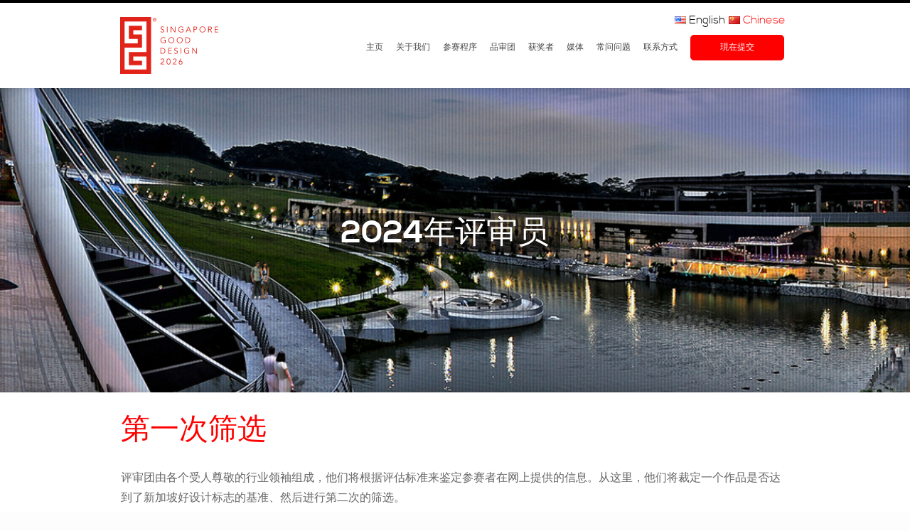

--- FILE ---
content_type: text/html; charset=UTF-8
request_url: https://zh.sgmark.org/judges/
body_size: 13942
content:
<!DOCTYPE html>
<!--[if lt IE 7 ]> <html class="ie lt-ie9 lt-ie8 lt-ie7 ie6" lang="en"> <![endif]-->
<!--[if IE 7 ]>    <html class="ie lt-ie9 lt-ie8 ie7" lang="en"> <![endif]-->
<!--[if IE 8 ]>    <html class="ie lt-ie9 ie8" lang="en"> <![endif]-->
<!--[if IE 9 ]>    <html class="ie ie9" lang="en"> <![endif]-->
<!--[if (gt IE 9)|!(IE)]><!--> <html lang="en"> <!--<![endif]-->

<head>
	<meta http-equiv="Content-Type" content="text/html; charset=utf-8" />
	<meta name="viewport" content="initial-scale=1.0" /> 
	<meta charset="UTF-8" />

		<meta name="description" content="">
	<meta name="author" content="">

	<!-- @font-face fonts -->
	<link rel="stylesheet" href="https://zh.sgmark.org/wp-content/themes/sgmark/assets/fonts/nexa/stylesheet.css">

	<!-- Bootstrap -->
	<link rel="stylesheet" href="https://zh.sgmark.org/wp-content/themes/sgmark/assets/css/bootstrap.min.css">

	<!-- Main Stylesheet -->
	<link rel="stylesheet" href="https://zh.sgmark.org/wp-content/themes/sgmark/assets/css/style.css">

	<!-- Plugin Stylesheet -->
	<link rel="stylesheet" href="https://zh.sgmark.org/wp-content/themes/sgmark/assets/plugins/magnificpopup/jquery.magnific-popup.css">

	<!-- HTML5 shim, for IE6-8 support of HTML5 elements -->
	<!--[if lt IE 9]>
	<script src="http://html5shim.googlecode.com/svn/trunk/html5.js"></script>
	<![endif]-->
	<title>Judges - SG Mark ZHSG Mark ZH</title>
    

	<script src="https://zh.sgmark.org/wp-content/themes/sgmark/assets/js/jquery-3.7.1.min.js"></script>
	<script src="https://zh.sgmark.org/wp-content/themes/sgmark/assets/js/bootstrap.min.js"></script>

	<!-- Plugins -->
	
	<script src="https://zh.sgmark.org/wp-content/themes/sgmark/assets/plugins/fitvids/jquery.fitvids.min.js"></script>
	<script src="https://zh.sgmark.org/wp-content/themes/sgmark/assets/plugins/isotope/jquery.isotope.min.js"></script>
	<script src="https://zh.sgmark.org/wp-content/themes/sgmark/assets/plugins/quovolver/jquery.quovolver.min.js"></script>
	<script src="https://zh.sgmark.org/wp-content/themes/sgmark/assets/plugins/magnificpopup/jquery.magnific-popup.min.js"></script>
	
	<!-- Maps, Tweets, Flickr -->
	<script src="https://zh.sgmark.org/wp-content/themes/sgmark/assets/plugins/jflickrfeed/jflickrfeed.min.js"></script>
	<script src="https://zh.sgmark.org/wp-content/themes/sgmark/assets/plugins/tweet/jquery.tweet.min.js"></script>

	<!-- Cycle Plugin -->
	<script src="https://zh.sgmark.org/wp-content/themes/sgmark/assets/plugins/cycle2/jquery.cycle2.min.js"></script>
	<script src="https://zh.sgmark.org/wp-content/themes/sgmark/assets/plugins/cycle2/jquery.cycle2.swipe.min.js"></script>

	<!-- Template Script -->
	<script src="https://zh.sgmark.org/wp-content/themes/sgmark/assets/js/leviate.plugins.js"></script>
	<script src="https://zh.sgmark.org/wp-content/themes/sgmark/assets/js/leviate.parallax.js"></script>
	<script src="https://zh.sgmark.org/wp-content/themes/sgmark/assets/js/leviate.js"></script>


    <link rel="stylesheet" href="https://zh.sgmark.org/wp-content/themes/sgmark/assets/js/fancybox/source/jquery.fancybox.css?v=2.1.5" type="text/css" media="screen" />
	<script type="text/javascript" src="https://zh.sgmark.org/wp-content/themes/sgmark/assets/js/fancybox/source/jquery.fancybox.pack.js?v=2.1.5"></script>
	<link rel="stylesheet" href="https://zh.sgmark.org/wp-content/themes/sgmark/assets/js/fancybox/source/helpers/jquery.fancybox-buttons.css?v=1.0.5" type="text/css" media="screen" />
	<script type="text/javascript" src="https://zh.sgmark.org/wp-content/themes/sgmark/assets/js/fancybox/source/helpers/jquery.fancybox-buttons.js?v=1.0.5"></script>
	<script type="text/javascript" src="https://zh.sgmark.org/wp-content/themes/sgmark/assets/js/fancybox/source/helpers/jquery.fancybox-media.js?v=1.0.6"></script>
	
	<link rel="stylesheet" href="https://zh.sgmark.org/wp-content/themes/sgmark/assets/js/fancybox/source/helpers/jquery.fancybox-thumbs.css?v=1.0.7" type="text/css" media="screen" />
	<link rel="shortcut icon" href="https://zh.sgmark.org/wp-content/themes/sgmark/assets/img/favicon.png" />
	<script type="text/javascript" src="https://zh.sgmark.org/wp-content/themes/sgmark/assets/js/fancybox/source/helpers/jquery.fancybox-thumbs.js?v=1.0.7"></script>
	
	<script type="text/javascript">
	$(document).ready(function() {
		$(".fancybox").fancybox({
  padding: 0,
  helpers: {
    overlay: {
      locked: false
    }
  }
});
	});
</script>
<meta name='robots' content='index, follow, max-image-preview:large, max-snippet:-1, max-video-preview:-1' />
	<style>img:is([sizes="auto" i], [sizes^="auto," i]) { contain-intrinsic-size: 3000px 1500px }</style>
	
	<!-- This site is optimized with the Yoast SEO plugin v17.7.1 - https://yoast.com/wordpress/plugins/seo/ -->
	<link rel="canonical" href="https://zh.sgmark.org/judges/" />
	<meta property="og:locale" content="zh_CN" />
	<meta property="og:type" content="article" />
	<meta property="og:title" content="Judges - SG Mark ZH" />
	<meta property="og:url" content="https://zh.sgmark.org/judges/" />
	<meta property="og:site_name" content="SG Mark ZH" />
	<meta property="article:modified_time" content="2024-12-13T07:39:59+00:00" />
	<meta name="twitter:card" content="summary_large_image" />
	<script type="application/ld+json" class="yoast-schema-graph">{"@context":"https://schema.org","@graph":[{"@type":"WebSite","@id":"https://zh.sgmark.org/#website","url":"https://zh.sgmark.org/","name":"SG Mark ZH","description":"","potentialAction":[{"@type":"SearchAction","target":{"@type":"EntryPoint","urlTemplate":"https://zh.sgmark.org/?s={search_term_string}"},"query-input":"required name=search_term_string"}],"inLanguage":"zh-Hans"},{"@type":"WebPage","@id":"https://zh.sgmark.org/judges/#webpage","url":"https://zh.sgmark.org/judges/","name":"Judges - SG Mark ZH","isPartOf":{"@id":"https://zh.sgmark.org/#website"},"datePublished":"2017-09-04T14:29:19+00:00","dateModified":"2024-12-13T07:39:59+00:00","breadcrumb":{"@id":"https://zh.sgmark.org/judges/#breadcrumb"},"inLanguage":"zh-Hans","potentialAction":[{"@type":"ReadAction","target":["https://zh.sgmark.org/judges/"]}]},{"@type":"BreadcrumbList","@id":"https://zh.sgmark.org/judges/#breadcrumb","itemListElement":[{"@type":"ListItem","position":1,"name":"Home","item":"https://zh.sgmark.org/"},{"@type":"ListItem","position":2,"name":"Judges"}]}]}</script>
	<!-- / Yoast SEO plugin. -->


<link rel="alternate" type="application/rss+xml" title="SG Mark ZH &raquo; Feed" href="https://zh.sgmark.org/feed/" />
<link rel="alternate" type="application/rss+xml" title="SG Mark ZH &raquo; 评论 Feed" href="https://zh.sgmark.org/comments/feed/" />
<script type="text/javascript">
/* <![CDATA[ */
window._wpemojiSettings = {"baseUrl":"https:\/\/s.w.org\/images\/core\/emoji\/15.0.3\/72x72\/","ext":".png","svgUrl":"https:\/\/s.w.org\/images\/core\/emoji\/15.0.3\/svg\/","svgExt":".svg","source":{"concatemoji":"https:\/\/zh.sgmark.org\/wp-includes\/js\/wp-emoji-release.min.js?ver=6.7.4"}};
/*! This file is auto-generated */
!function(i,n){var o,s,e;function c(e){try{var t={supportTests:e,timestamp:(new Date).valueOf()};sessionStorage.setItem(o,JSON.stringify(t))}catch(e){}}function p(e,t,n){e.clearRect(0,0,e.canvas.width,e.canvas.height),e.fillText(t,0,0);var t=new Uint32Array(e.getImageData(0,0,e.canvas.width,e.canvas.height).data),r=(e.clearRect(0,0,e.canvas.width,e.canvas.height),e.fillText(n,0,0),new Uint32Array(e.getImageData(0,0,e.canvas.width,e.canvas.height).data));return t.every(function(e,t){return e===r[t]})}function u(e,t,n){switch(t){case"flag":return n(e,"\ud83c\udff3\ufe0f\u200d\u26a7\ufe0f","\ud83c\udff3\ufe0f\u200b\u26a7\ufe0f")?!1:!n(e,"\ud83c\uddfa\ud83c\uddf3","\ud83c\uddfa\u200b\ud83c\uddf3")&&!n(e,"\ud83c\udff4\udb40\udc67\udb40\udc62\udb40\udc65\udb40\udc6e\udb40\udc67\udb40\udc7f","\ud83c\udff4\u200b\udb40\udc67\u200b\udb40\udc62\u200b\udb40\udc65\u200b\udb40\udc6e\u200b\udb40\udc67\u200b\udb40\udc7f");case"emoji":return!n(e,"\ud83d\udc26\u200d\u2b1b","\ud83d\udc26\u200b\u2b1b")}return!1}function f(e,t,n){var r="undefined"!=typeof WorkerGlobalScope&&self instanceof WorkerGlobalScope?new OffscreenCanvas(300,150):i.createElement("canvas"),a=r.getContext("2d",{willReadFrequently:!0}),o=(a.textBaseline="top",a.font="600 32px Arial",{});return e.forEach(function(e){o[e]=t(a,e,n)}),o}function t(e){var t=i.createElement("script");t.src=e,t.defer=!0,i.head.appendChild(t)}"undefined"!=typeof Promise&&(o="wpEmojiSettingsSupports",s=["flag","emoji"],n.supports={everything:!0,everythingExceptFlag:!0},e=new Promise(function(e){i.addEventListener("DOMContentLoaded",e,{once:!0})}),new Promise(function(t){var n=function(){try{var e=JSON.parse(sessionStorage.getItem(o));if("object"==typeof e&&"number"==typeof e.timestamp&&(new Date).valueOf()<e.timestamp+604800&&"object"==typeof e.supportTests)return e.supportTests}catch(e){}return null}();if(!n){if("undefined"!=typeof Worker&&"undefined"!=typeof OffscreenCanvas&&"undefined"!=typeof URL&&URL.createObjectURL&&"undefined"!=typeof Blob)try{var e="postMessage("+f.toString()+"("+[JSON.stringify(s),u.toString(),p.toString()].join(",")+"));",r=new Blob([e],{type:"text/javascript"}),a=new Worker(URL.createObjectURL(r),{name:"wpTestEmojiSupports"});return void(a.onmessage=function(e){c(n=e.data),a.terminate(),t(n)})}catch(e){}c(n=f(s,u,p))}t(n)}).then(function(e){for(var t in e)n.supports[t]=e[t],n.supports.everything=n.supports.everything&&n.supports[t],"flag"!==t&&(n.supports.everythingExceptFlag=n.supports.everythingExceptFlag&&n.supports[t]);n.supports.everythingExceptFlag=n.supports.everythingExceptFlag&&!n.supports.flag,n.DOMReady=!1,n.readyCallback=function(){n.DOMReady=!0}}).then(function(){return e}).then(function(){var e;n.supports.everything||(n.readyCallback(),(e=n.source||{}).concatemoji?t(e.concatemoji):e.wpemoji&&e.twemoji&&(t(e.twemoji),t(e.wpemoji)))}))}((window,document),window._wpemojiSettings);
/* ]]> */
</script>
<link rel='stylesheet' id='formidable-css' href='https://zh.sgmark.org/wp-content/plugins/formidable/css/formidableforms3.css?ver=1213706' type='text/css' media='all' />
<link rel='stylesheet' id='participation-css-css' href='https://zh.sgmark.org/wp-content/themes/sgmark/assets/css/pages/judges.css?ver=6.7.4' type='text/css' media='all' />
<link rel='stylesheet' id='premium-addons-css' href='https://zh.sgmark.org/wp-content/plugins/premium-addons-for-elementor/assets/frontend/min-css/premium-addons.min.css?ver=4.10.67' type='text/css' media='all' />
<style id='wp-emoji-styles-inline-css' type='text/css'>

	img.wp-smiley, img.emoji {
		display: inline !important;
		border: none !important;
		box-shadow: none !important;
		height: 1em !important;
		width: 1em !important;
		margin: 0 0.07em !important;
		vertical-align: -0.1em !important;
		background: none !important;
		padding: 0 !important;
	}
</style>
<link rel='stylesheet' id='wp-block-library-css' href='https://zh.sgmark.org/wp-includes/css/dist/block-library/style.min.css?ver=6.7.4' type='text/css' media='all' />
<style id='classic-theme-styles-inline-css' type='text/css'>
/*! This file is auto-generated */
.wp-block-button__link{color:#fff;background-color:#32373c;border-radius:9999px;box-shadow:none;text-decoration:none;padding:calc(.667em + 2px) calc(1.333em + 2px);font-size:1.125em}.wp-block-file__button{background:#32373c;color:#fff;text-decoration:none}
</style>
<style id='global-styles-inline-css' type='text/css'>
:root{--wp--preset--aspect-ratio--square: 1;--wp--preset--aspect-ratio--4-3: 4/3;--wp--preset--aspect-ratio--3-4: 3/4;--wp--preset--aspect-ratio--3-2: 3/2;--wp--preset--aspect-ratio--2-3: 2/3;--wp--preset--aspect-ratio--16-9: 16/9;--wp--preset--aspect-ratio--9-16: 9/16;--wp--preset--color--black: #000000;--wp--preset--color--cyan-bluish-gray: #abb8c3;--wp--preset--color--white: #ffffff;--wp--preset--color--pale-pink: #f78da7;--wp--preset--color--vivid-red: #cf2e2e;--wp--preset--color--luminous-vivid-orange: #ff6900;--wp--preset--color--luminous-vivid-amber: #fcb900;--wp--preset--color--light-green-cyan: #7bdcb5;--wp--preset--color--vivid-green-cyan: #00d084;--wp--preset--color--pale-cyan-blue: #8ed1fc;--wp--preset--color--vivid-cyan-blue: #0693e3;--wp--preset--color--vivid-purple: #9b51e0;--wp--preset--gradient--vivid-cyan-blue-to-vivid-purple: linear-gradient(135deg,rgba(6,147,227,1) 0%,rgb(155,81,224) 100%);--wp--preset--gradient--light-green-cyan-to-vivid-green-cyan: linear-gradient(135deg,rgb(122,220,180) 0%,rgb(0,208,130) 100%);--wp--preset--gradient--luminous-vivid-amber-to-luminous-vivid-orange: linear-gradient(135deg,rgba(252,185,0,1) 0%,rgba(255,105,0,1) 100%);--wp--preset--gradient--luminous-vivid-orange-to-vivid-red: linear-gradient(135deg,rgba(255,105,0,1) 0%,rgb(207,46,46) 100%);--wp--preset--gradient--very-light-gray-to-cyan-bluish-gray: linear-gradient(135deg,rgb(238,238,238) 0%,rgb(169,184,195) 100%);--wp--preset--gradient--cool-to-warm-spectrum: linear-gradient(135deg,rgb(74,234,220) 0%,rgb(151,120,209) 20%,rgb(207,42,186) 40%,rgb(238,44,130) 60%,rgb(251,105,98) 80%,rgb(254,248,76) 100%);--wp--preset--gradient--blush-light-purple: linear-gradient(135deg,rgb(255,206,236) 0%,rgb(152,150,240) 100%);--wp--preset--gradient--blush-bordeaux: linear-gradient(135deg,rgb(254,205,165) 0%,rgb(254,45,45) 50%,rgb(107,0,62) 100%);--wp--preset--gradient--luminous-dusk: linear-gradient(135deg,rgb(255,203,112) 0%,rgb(199,81,192) 50%,rgb(65,88,208) 100%);--wp--preset--gradient--pale-ocean: linear-gradient(135deg,rgb(255,245,203) 0%,rgb(182,227,212) 50%,rgb(51,167,181) 100%);--wp--preset--gradient--electric-grass: linear-gradient(135deg,rgb(202,248,128) 0%,rgb(113,206,126) 100%);--wp--preset--gradient--midnight: linear-gradient(135deg,rgb(2,3,129) 0%,rgb(40,116,252) 100%);--wp--preset--font-size--small: 13px;--wp--preset--font-size--medium: 20px;--wp--preset--font-size--large: 36px;--wp--preset--font-size--x-large: 42px;--wp--preset--spacing--20: 0.44rem;--wp--preset--spacing--30: 0.67rem;--wp--preset--spacing--40: 1rem;--wp--preset--spacing--50: 1.5rem;--wp--preset--spacing--60: 2.25rem;--wp--preset--spacing--70: 3.38rem;--wp--preset--spacing--80: 5.06rem;--wp--preset--shadow--natural: 6px 6px 9px rgba(0, 0, 0, 0.2);--wp--preset--shadow--deep: 12px 12px 50px rgba(0, 0, 0, 0.4);--wp--preset--shadow--sharp: 6px 6px 0px rgba(0, 0, 0, 0.2);--wp--preset--shadow--outlined: 6px 6px 0px -3px rgba(255, 255, 255, 1), 6px 6px rgba(0, 0, 0, 1);--wp--preset--shadow--crisp: 6px 6px 0px rgba(0, 0, 0, 1);}:where(.is-layout-flex){gap: 0.5em;}:where(.is-layout-grid){gap: 0.5em;}body .is-layout-flex{display: flex;}.is-layout-flex{flex-wrap: wrap;align-items: center;}.is-layout-flex > :is(*, div){margin: 0;}body .is-layout-grid{display: grid;}.is-layout-grid > :is(*, div){margin: 0;}:where(.wp-block-columns.is-layout-flex){gap: 2em;}:where(.wp-block-columns.is-layout-grid){gap: 2em;}:where(.wp-block-post-template.is-layout-flex){gap: 1.25em;}:where(.wp-block-post-template.is-layout-grid){gap: 1.25em;}.has-black-color{color: var(--wp--preset--color--black) !important;}.has-cyan-bluish-gray-color{color: var(--wp--preset--color--cyan-bluish-gray) !important;}.has-white-color{color: var(--wp--preset--color--white) !important;}.has-pale-pink-color{color: var(--wp--preset--color--pale-pink) !important;}.has-vivid-red-color{color: var(--wp--preset--color--vivid-red) !important;}.has-luminous-vivid-orange-color{color: var(--wp--preset--color--luminous-vivid-orange) !important;}.has-luminous-vivid-amber-color{color: var(--wp--preset--color--luminous-vivid-amber) !important;}.has-light-green-cyan-color{color: var(--wp--preset--color--light-green-cyan) !important;}.has-vivid-green-cyan-color{color: var(--wp--preset--color--vivid-green-cyan) !important;}.has-pale-cyan-blue-color{color: var(--wp--preset--color--pale-cyan-blue) !important;}.has-vivid-cyan-blue-color{color: var(--wp--preset--color--vivid-cyan-blue) !important;}.has-vivid-purple-color{color: var(--wp--preset--color--vivid-purple) !important;}.has-black-background-color{background-color: var(--wp--preset--color--black) !important;}.has-cyan-bluish-gray-background-color{background-color: var(--wp--preset--color--cyan-bluish-gray) !important;}.has-white-background-color{background-color: var(--wp--preset--color--white) !important;}.has-pale-pink-background-color{background-color: var(--wp--preset--color--pale-pink) !important;}.has-vivid-red-background-color{background-color: var(--wp--preset--color--vivid-red) !important;}.has-luminous-vivid-orange-background-color{background-color: var(--wp--preset--color--luminous-vivid-orange) !important;}.has-luminous-vivid-amber-background-color{background-color: var(--wp--preset--color--luminous-vivid-amber) !important;}.has-light-green-cyan-background-color{background-color: var(--wp--preset--color--light-green-cyan) !important;}.has-vivid-green-cyan-background-color{background-color: var(--wp--preset--color--vivid-green-cyan) !important;}.has-pale-cyan-blue-background-color{background-color: var(--wp--preset--color--pale-cyan-blue) !important;}.has-vivid-cyan-blue-background-color{background-color: var(--wp--preset--color--vivid-cyan-blue) !important;}.has-vivid-purple-background-color{background-color: var(--wp--preset--color--vivid-purple) !important;}.has-black-border-color{border-color: var(--wp--preset--color--black) !important;}.has-cyan-bluish-gray-border-color{border-color: var(--wp--preset--color--cyan-bluish-gray) !important;}.has-white-border-color{border-color: var(--wp--preset--color--white) !important;}.has-pale-pink-border-color{border-color: var(--wp--preset--color--pale-pink) !important;}.has-vivid-red-border-color{border-color: var(--wp--preset--color--vivid-red) !important;}.has-luminous-vivid-orange-border-color{border-color: var(--wp--preset--color--luminous-vivid-orange) !important;}.has-luminous-vivid-amber-border-color{border-color: var(--wp--preset--color--luminous-vivid-amber) !important;}.has-light-green-cyan-border-color{border-color: var(--wp--preset--color--light-green-cyan) !important;}.has-vivid-green-cyan-border-color{border-color: var(--wp--preset--color--vivid-green-cyan) !important;}.has-pale-cyan-blue-border-color{border-color: var(--wp--preset--color--pale-cyan-blue) !important;}.has-vivid-cyan-blue-border-color{border-color: var(--wp--preset--color--vivid-cyan-blue) !important;}.has-vivid-purple-border-color{border-color: var(--wp--preset--color--vivid-purple) !important;}.has-vivid-cyan-blue-to-vivid-purple-gradient-background{background: var(--wp--preset--gradient--vivid-cyan-blue-to-vivid-purple) !important;}.has-light-green-cyan-to-vivid-green-cyan-gradient-background{background: var(--wp--preset--gradient--light-green-cyan-to-vivid-green-cyan) !important;}.has-luminous-vivid-amber-to-luminous-vivid-orange-gradient-background{background: var(--wp--preset--gradient--luminous-vivid-amber-to-luminous-vivid-orange) !important;}.has-luminous-vivid-orange-to-vivid-red-gradient-background{background: var(--wp--preset--gradient--luminous-vivid-orange-to-vivid-red) !important;}.has-very-light-gray-to-cyan-bluish-gray-gradient-background{background: var(--wp--preset--gradient--very-light-gray-to-cyan-bluish-gray) !important;}.has-cool-to-warm-spectrum-gradient-background{background: var(--wp--preset--gradient--cool-to-warm-spectrum) !important;}.has-blush-light-purple-gradient-background{background: var(--wp--preset--gradient--blush-light-purple) !important;}.has-blush-bordeaux-gradient-background{background: var(--wp--preset--gradient--blush-bordeaux) !important;}.has-luminous-dusk-gradient-background{background: var(--wp--preset--gradient--luminous-dusk) !important;}.has-pale-ocean-gradient-background{background: var(--wp--preset--gradient--pale-ocean) !important;}.has-electric-grass-gradient-background{background: var(--wp--preset--gradient--electric-grass) !important;}.has-midnight-gradient-background{background: var(--wp--preset--gradient--midnight) !important;}.has-small-font-size{font-size: var(--wp--preset--font-size--small) !important;}.has-medium-font-size{font-size: var(--wp--preset--font-size--medium) !important;}.has-large-font-size{font-size: var(--wp--preset--font-size--large) !important;}.has-x-large-font-size{font-size: var(--wp--preset--font-size--x-large) !important;}
:where(.wp-block-post-template.is-layout-flex){gap: 1.25em;}:where(.wp-block-post-template.is-layout-grid){gap: 1.25em;}
:where(.wp-block-columns.is-layout-flex){gap: 2em;}:where(.wp-block-columns.is-layout-grid){gap: 2em;}
:root :where(.wp-block-pullquote){font-size: 1.5em;line-height: 1.6;}
</style>
<link rel='stylesheet' id='native_lang_select-css' href='https://zh.sgmark.org/wp-content/plugins/zanto/css/ls_2014_v0-1-3.css?ver=0.3.4' type='text/css' media='all' />
<link rel="https://api.w.org/" href="https://zh.sgmark.org/wp-json/" /><link rel="alternate" title="JSON" type="application/json" href="https://zh.sgmark.org/wp-json/wp/v2/pages/1958" /><link rel="EditURI" type="application/rsd+xml" title="RSD" href="https://zh.sgmark.org/xmlrpc.php?rsd" />
<meta name="generator" content="WordPress 6.7.4" />
<link rel='shortlink' href='https://zh.sgmark.org/?p=1958' />
<link rel="alternate" title="oEmbed (JSON)" type="application/json+oembed" href="https://zh.sgmark.org/wp-json/oembed/1.0/embed?url=https%3A%2F%2Fzh.sgmark.org%2Fjudges%2F" />
<link rel="alternate" title="oEmbed (XML)" type="text/xml+oembed" href="https://zh.sgmark.org/wp-json/oembed/1.0/embed?url=https%3A%2F%2Fzh.sgmark.org%2Fjudges%2F&#038;format=xml" />
<meta name="generator" content="Zanto ver:0.3.4 tm:0" />
<link rel="stylesheet" href="https://zh.sgmark.org/wp-content/themes/sgmark/assets/css/forms.css">
</head>

<body class="page-template page-template-template-judges page-template-template-judges-php page page-id-1958 zh_CN elementor-default elementor-kit-3527">

	<div class="fullscreen-table">
		<div class="fullscreen-row header">
			<header id="zw-header" class="main-header">
				<div class="main-header-wrap clearfix">
                    <div class="wrapper">
                        <div class="brand">
                            <a href="https://zh.sgmark.org">
								<svg version="1.1" xmlns="http://www.w3.org/2000/svg" xmlns:xlink="http://www.w3.org/1999/xlink" x="0px" y="0px" width="137.669px" height="80px" viewBox="0 247.992 595.281 345.906" enable-background="new 0 247.992 595.281 345.906" xml:space="preserve">
									<path fill="#E2231A" d="M26.616,381.038v-106.43h133.045v186.277H53.231v79.814h79.815v-26.615H79.847v-26.615h79.814v79.814 H26.616V434.238h106.43v-79.815H79.847v-26.616h53.199v-26.615H53.231v79.814h53.199v26.616H26.616v-26.616V381.038z M0,247.992 v345.906h187.609V247.992H0z" />
									<path fill="#E2231A" d="M244.583,470.908h11.516c8.66,0,18.209-5.773,18.209-17.352s-9.549-17.352-18.209-17.352h-11.516v34.672 V470.908z M248.137,439.472h6.852c10.595,0,15.544,6.947,15.544,14.115c0,7.17-4.949,14.117-15.544,14.117h-6.852v-28.201V439.472 z" />
									<polygon fill="#E2231A" points="294.706,454.507 311.519,454.507 311.519,451.273 294.706,451.273 294.706,439.472 312.693,439.472 312.693,436.236 291.185,436.236 291.185,470.908 313.263,470.908 313.263,467.673 294.706,467.673 		" />
									<path fill="#E2231A" d="M349.523,439.566c-2.76-3.141-5.869-4.219-9.803-4.219c-5.646,0-11.23,3.141-11.23,9.865 c0,12.689,17.797,7.234,17.797,17.035c0,4.061-3.965,6.314-7.455,6.314c-3.488,0-6.406-1.682-7.898-4.221l-3.172,2.285 c2.664,3.615,6.725,5.139,10.912,5.139c5.488,0,11.42-3.711,11.42-10.057c0-12.498-17.764-7.549-17.764-16.908 c0-4.346,3.775-6.281,7.391-6.281c2.951,0,5.203,1.143,6.693,3.395l3.078-2.41L349.523,439.566z" />
									<rect x="367.035" y="436.236" fill="#E2231A" width="3.521" height="34.674" />
									<path fill="#E2231A" d="M418.013,440.011c-3.078-3.078-7.043-4.664-12.531-4.664c-10.342,0-18.082,7.678-18.082,18.209 s7.74,18.209,18.082,18.209c4.219,0,9.264-1.236,13.133-3.521V451.24h-11.801v3.236h8.279v11.611 c-2.6,1.459-6.027,2.441-9.611,2.441c-8.914,0-14.244-7.01-14.244-15.004s5.33-14.973,14.244-14.973 c4.283,0,7.551,1.521,9.898,3.996l2.633-2.602V440.011z" />
									<polygon fill="#E2231A" points="442.058,436.236 437.65,436.236 437.65,470.908 441.203,470.908 441.203,441.216 441.296,441.216 461.949,470.908 466.359,470.908 466.359,436.236 462.837,436.236 462.837,465.611 462.742,465.611 		" />
									<path fill="#E2231A" d="M275.196,374.947c-3.077-3.077-7.042-4.663-12.531-4.663c-10.341,0-18.082,7.677-18.082,18.209 c0,10.532,7.741,18.209,18.082,18.209c4.219,0,9.263-1.237,13.133-3.521v-17.003h-11.801v3.236h8.28v11.61 c-2.602,1.459-6.027,2.443-9.612,2.443c-8.914,0-14.244-7.011-14.244-15.005s5.33-14.973,14.244-14.973 c4.251,0,7.55,1.522,9.897,3.997l2.633-2.602V374.947z" />
									<path fill="#E2231A" d="M328.65,388.524c0-10.532-7.74-18.209-18.082-18.209s-18.083,7.677-18.083,18.209 c0,10.532,7.741,18.209,18.083,18.209S328.65,399.056,328.65,388.524 M324.843,388.524c0,7.994-5.33,15.005-14.244,15.005 s-14.275-7.011-14.275-15.005s5.361-14.973,14.275-14.973S324.843,380.562,324.843,388.524" />
									<path fill="#E2231A" d="M379.31,388.524c0-10.532-7.74-18.209-18.082-18.209s-18.082,7.677-18.082,18.209 c0,10.532,7.74,18.209,18.082,18.209S379.31,399.056,379.31,388.524 M375.472,388.524c0,7.994-5.33,15.005-14.244,15.005 s-14.242-7.011-14.242-15.005s5.328-14.973,14.242-14.973S375.472,380.562,375.472,388.524" />
									<path fill="#E2231A" d="M395.679,405.877h11.516c8.66,0,18.209-5.774,18.209-17.353c0-11.579-9.549-17.353-18.209-17.353h-11.516 v34.673V405.877z M399.201,374.408h6.852c10.596,0,15.545,6.947,15.545,14.117s-4.949,14.117-15.545,14.117h-6.852v-28.202 V374.408z" />
									<path fill="#E2231A" d="M266.346,309.471c-2.729-3.141-5.869-4.219-9.803-4.219c-5.646,0-11.198,3.141-11.198,9.834 c0,12.689,17.765,7.264,17.765,17.035c0,4.061-3.965,6.313-7.455,6.313c-3.489,0-6.408-1.681-7.899-4.219l-3.172,2.315 c2.633,3.617,6.726,5.139,10.913,5.139c5.488,0,11.42-3.743,11.42-10.056c0-12.499-17.765-7.55-17.765-16.908 c0-4.346,3.775-6.281,7.391-6.281c2.95,0,5.203,1.142,6.694,3.395l3.077-2.411L266.346,309.471z" />
									<rect x="283.888" y="306.14" fill="#E2231A" width="3.521" height="34.673" />
									<polygon fill="#E2231A" points="311.011,306.14 306.601,306.14 306.601,340.813 310.123,340.813 310.123,311.152 310.218,311.152 330.902,340.813 335.312,340.813 335.312,306.14 331.791,306.14 331.791,335.547 331.664,335.547 		" />
									<path fill="#E2231A" d="M382.769,309.915c-3.078-3.077-7.043-4.664-12.531-4.664c-10.342,0-18.082,7.677-18.082,18.209 c0,10.532,7.74,18.209,18.082,18.209c4.219,0,9.264-1.237,13.133-3.521v-17.003H371.57v3.235h8.279v11.611 c-2.6,1.459-6.027,2.442-9.611,2.442c-8.914,0-14.244-7.011-14.244-15.005s5.33-14.973,14.244-14.973 c4.252,0,7.551,1.523,9.898,4.029l2.633-2.601V309.915z" />
									<path fill="#E2231A" d="M405.64,331.708h17.734l3.838,9.104h4.123l-15.1-34.673h-3.426l-15.1,34.673h4.123L405.64,331.708 L405.64,331.708z M414.492,310.264l7.486,18.241h-15.037L414.492,310.264z" />
									<path fill="#E2231A" d="M445.802,340.813h3.521v-16.115h6.566c7.043,0,11.42-3.077,11.42-9.295c0-6.217-4.377-9.263-11.42-9.263 h-10.088V340.813L445.802,340.813z M449.324,309.375h5.678c6.313,0,8.471,2.697,8.471,6.027c0,3.331-2.158,6.059-8.471,6.059 h-5.678V309.375z" />
									<path fill="#E2231A" d="M517.496,323.492c0-10.532-7.74-18.209-18.082-18.209s-18.082,7.677-18.082,18.209 c0,10.532,7.74,18.209,18.082,18.209S517.496,334.024,517.496,323.492 M513.689,323.492c0,7.994-5.33,14.973-14.244,14.973 s-14.242-7.011-14.242-14.973s5.328-14.973,14.242-14.973S513.689,315.53,513.689,323.492" />
									<path fill="#E2231A" d="M537.894,324.698h5.869l9.516,16.115h4.314l-9.992-16.464c5.678-0.476,8.85-4.155,8.85-8.978 c0-6.218-4.346-9.263-11.42-9.263h-10.689v34.673h3.521v-16.115L537.894,324.698z M537.894,309.375h6.248 c6.314,0,8.471,2.697,8.471,6.027c0,3.331-2.156,6.059-8.471,6.059h-6.248V309.375z" />
									<polygon fill="#E2231A" points="573.201,306.14 573.201,340.813 595.281,340.813 595.281,337.609 576.722,337.609 576.722,324.412 593.503,324.412 593.503,321.177 576.722,321.177 576.722,309.375 594.708,309.375 594.708,306.14 		" />
									<path fill="#E2231A" d="M198.141,264.075c0-1.649,0.317-3.204,0.92-4.631c0.603-1.428,1.459-2.665,2.538-3.711 s2.316-1.84,3.711-2.443c1.428-0.603,2.918-0.888,4.505-0.888c1.586,0,3.077,0.286,4.504,0.888 c1.428,0.603,2.665,1.428,3.711,2.443c1.079,1.047,1.904,2.284,2.538,3.711c0.634,1.427,0.92,2.982,0.92,4.631 c0,1.65-0.317,3.236-0.92,4.664c-0.603,1.427-1.459,2.665-2.538,3.68c-1.078,1.047-2.315,1.84-3.711,2.443 c-1.427,0.603-2.918,0.888-4.504,0.888c-1.586,0-3.077-0.286-4.505-0.888c-1.427-0.603-2.665-1.428-3.711-2.443 s-1.903-2.284-2.538-3.68C198.458,267.311,198.141,265.757,198.141,264.075L198.141,264.075z M200.203,264.075 c0,1.428,0.254,2.76,0.762,3.965c0.507,1.206,1.173,2.284,2.03,3.172c0.857,0.888,1.872,1.586,3.045,2.094 c1.174,0.508,2.443,0.761,3.775,0.761c1.332,0,2.601-0.253,3.743-0.761c1.174-0.507,2.189-1.206,3.045-2.094 s1.554-1.935,2.062-3.172c0.507-1.206,0.761-2.538,0.761-3.965c0-1.427-0.254-2.728-0.761-3.934 c-0.508-1.237-1.174-2.284-2.062-3.172c-0.856-0.888-1.872-1.586-3.045-2.094c-1.174-0.507-2.411-0.761-3.743-0.761 c-1.333,0-2.602,0.254-3.775,0.761c-1.173,0.508-2.188,1.206-3.045,2.094c-0.857,0.888-1.523,1.935-2.03,3.172 C200.457,261.379,200.203,262.68,200.203,264.075L200.203,264.075z M205.342,257.223h5.139c3.172,0,4.758,1.301,4.758,3.902 c0,1.237-0.349,2.157-1.047,2.729c-0.698,0.571-1.554,0.92-2.569,1.015l3.934,6.027h-2.221l-3.711-5.869h-2.221v5.869h-2.062 V257.223L205.342,257.223z M207.436,263.314h2.125c0.476,0,0.92,0,1.364-0.032c0.444-0.032,0.825-0.127,1.173-0.254 c0.349-0.158,0.603-0.38,0.825-0.698c0.222-0.317,0.317-0.729,0.317-1.301c0-0.476-0.095-0.825-0.285-1.11 c-0.19-0.285-0.444-0.507-0.73-0.634c-0.285-0.159-0.603-0.254-0.983-0.286c-0.349-0.032-0.698-0.063-1.079-0.063h-2.728v4.41 V263.314z" />
									<path fill="#E2231A" d="M267.17,536.068h-22.333v-4.125l13.99-14.242c0.539-0.539,1.047-1.08,1.586-1.682 c0.54-0.604,1.015-1.238,1.428-1.871c0.444-0.668,0.793-1.365,1.047-2.094c0.254-0.73,0.381-1.492,0.381-2.285 c0-0.951-0.159-1.809-0.508-2.57c-0.349-0.76-0.825-1.395-1.459-1.934c-0.635-0.539-1.364-0.92-2.189-1.205 c-0.825-0.287-1.713-0.414-2.633-0.414c-1.776,0-3.299,0.508-4.568,1.492c-1.269,0.982-2.062,2.348-2.443,4.029l-3.775-0.414 c0.508-2.6,1.681-4.662,3.584-6.154c1.904-1.49,4.219-2.221,6.916-2.221c1.427,0,2.76,0.191,4.061,0.572 c1.3,0.381,2.411,0.951,3.362,1.713c0.983,0.762,1.745,1.713,2.348,2.855c0.571,1.141,0.856,2.475,0.856,3.996 c0,1.365-0.19,2.602-0.634,3.713c-0.413,1.109-0.952,2.188-1.618,3.172c-0.666,0.982-1.427,1.934-2.252,2.822 c-0.856,0.889-1.713,1.777-2.601,2.633l-11.071,10.977h18.463v3.268L267.17,536.068z" />
									<path fill="#E2231A" d="M293.786,500.316c2.506,0,4.536,0.57,6.091,1.744s2.76,2.633,3.617,4.41 c0.855,1.775,1.428,3.742,1.744,5.869c0.285,2.125,0.443,4.188,0.443,6.121c0,1.936-0.158,3.998-0.443,6.123 s-0.889,4.092-1.744,5.869c-0.857,1.777-2.063,3.268-3.617,4.41c-1.555,1.174-3.584,1.744-6.091,1.744 c-2.506,0-4.568-0.57-6.123-1.744c-1.554-1.143-2.76-2.633-3.616-4.41s-1.428-3.744-1.745-5.869 c-0.286-2.125-0.444-4.188-0.444-6.123c0-1.934,0.159-3.996,0.444-6.121c0.285-2.127,0.888-4.094,1.745-5.869 c0.856-1.777,2.062-3.268,3.616-4.41C289.218,500.919,291.248,500.316,293.786,500.316z M293.786,503.583 c-1.935,0-3.426,0.508-4.536,1.523c-1.11,1.014-1.935,2.314-2.506,3.838c-0.571,1.521-0.92,3.141-1.079,4.854 c-0.158,1.713-0.222,3.268-0.222,4.662c0,1.396,0.063,2.951,0.222,4.664c0.159,1.713,0.508,3.33,1.079,4.854 c0.571,1.523,1.396,2.791,2.506,3.838s2.633,1.555,4.536,1.555s3.426-0.508,4.536-1.555c1.111-1.014,1.936-2.314,2.506-3.838 c0.572-1.523,0.92-3.141,1.08-4.854c0.158-1.713,0.221-3.268,0.221-4.664c0-1.395-0.063-2.949-0.221-4.662 c-0.16-1.713-0.508-3.332-1.08-4.854c-0.57-1.523-1.395-2.791-2.506-3.838C297.212,504.091,295.689,503.583,293.786,503.583z" />
									<path fill="#E2231A" d="M342.226,536.068h-22.332v-4.125l13.99-14.242c0.539-0.539,1.047-1.08,1.586-1.682 c0.539-0.604,1.014-1.238,1.428-1.871c0.443-0.668,0.793-1.365,1.047-2.094c0.254-0.73,0.381-1.492,0.381-2.285 c0-0.951-0.16-1.809-0.508-2.57c-0.35-0.76-0.826-1.395-1.459-1.934c-0.635-0.539-1.365-0.92-2.189-1.205 c-0.824-0.287-1.713-0.414-2.633-0.414c-1.777,0-3.299,0.508-4.568,1.492c-1.27,0.982-2.063,2.348-2.443,4.029l-3.775-0.414 c0.508-2.6,1.682-4.662,3.586-6.154c1.902-1.49,4.219-2.221,6.916-2.221c1.426,0,2.76,0.191,4.061,0.572 c1.268,0.381,2.41,0.951,3.361,1.713s1.746,1.713,2.348,2.855c0.57,1.141,0.857,2.475,0.857,3.996 c0,1.365-0.223,2.602-0.635,3.713c-0.412,1.109-0.951,2.188-1.619,3.172c-0.666,0.982-1.426,1.934-2.252,2.822 c-0.855,0.889-1.713,1.777-2.602,2.633l-11.07,10.977h18.463v3.268L342.226,536.068z" />
									<path fill="#E2231A" d="M362.593,515.988l0.094,0.094c0.572-0.381,1.334-0.697,2.254-0.887c0.951-0.191,1.807-0.287,2.602-0.287 c1.521,0,2.949,0.287,4.25,0.826s2.443,1.301,3.395,2.252s1.713,2.094,2.252,3.426s0.824,2.791,0.824,4.377 s-0.285,3.109-0.855,4.41c-0.572,1.301-1.365,2.475-2.379,3.426c-1.016,0.951-2.221,1.713-3.617,2.221s-2.918,0.793-4.568,0.793 c-1.648,0-3.172-0.254-4.568-0.793c-1.395-0.539-2.602-1.27-3.615-2.221c-1.016-0.951-1.809-2.094-2.379-3.426 c-0.572-1.332-0.857-2.791-0.857-4.41c0-1.967,0.285-3.646,0.857-5.107c0.57-1.459,1.301-2.887,2.156-4.314l9.484-15.447h4.221 l-9.58,15.1L362.593,515.988z M359.007,525.789c0,1.143,0.191,2.158,0.572,3.078s0.92,1.744,1.617,2.41s1.523,1.205,2.475,1.555 c0.951,0.381,2.029,0.539,3.172,0.539s2.221-0.189,3.172-0.539c0.953-0.35,1.777-0.889,2.475-1.555 c0.699-0.666,1.238-1.49,1.619-2.41s0.57-1.967,0.57-3.078c0-1.109-0.189-2.156-0.57-3.076s-0.92-1.713-1.619-2.379 c-0.697-0.666-1.521-1.174-2.475-1.555c-0.951-0.381-2.029-0.57-3.172-0.57s-2.221,0.189-3.172,0.57s-1.777,0.889-2.475,1.555 s-1.236,1.459-1.617,2.379S359.007,524.679,359.007,525.789z" />
								</svg>
							</a>
                        </div>
                        <nav id="zw-nav" class="nav">
							<ul id="menu-main-menu" class="menu"><li id="menu-item-1913" class="menu-item menu-item-type-custom menu-item-object-custom menu-item-home menu-item-1913"><a href="https://zh.sgmark.org">主页</a></li>
<li id="menu-item-1917" class="menu-item menu-item-type-custom menu-item-object-custom menu-item-has-children menu-item-1917"><a href="https://zh.sgmark.org/singapore-good-design-mark">关于我们</a>
<ul class="sub-menu">
	<li id="menu-item-1918" class="menu-item menu-item-type-custom menu-item-object-custom menu-item-1918"><a href="https://zh.sgmark.org/singapore-good-design-mark/?c=section-1">背景</a></li>
	<li id="menu-item-1919" class="menu-item menu-item-type-custom menu-item-object-custom menu-item-1919"><a href="https://zh.sgmark.org/singapore-good-design-mark/?c=section-2">目的</a></li>
	<li id="menu-item-1920" class="menu-item menu-item-type-custom menu-item-object-custom menu-item-1920"><a href="https://zh.sgmark.org/singapore-good-design-mark/?c=section-4">评审标准</a></li>
	<li id="menu-item-1922" class="menu-item menu-item-type-custom menu-item-object-custom menu-item-1922"><a href="https://zh.sgmark.org/singapore-good-design-mark/?c=section-3">效益</a></li>
	<li id="menu-item-1921" class="menu-item menu-item-type-custom menu-item-object-custom menu-item-1921"><a href="https://zh.sgmark.org/sg-mark-usage-guide/?c=usage_logo">新加坡好设计标志</a></li>
	<li id="menu-item-1943" class="menu-item menu-item-type-custom menu-item-object-custom menu-item-1943"><a href="https://zh.sgmark.org/sg-mark-usage-guide/?c=usage_application">标志应用</a></li>
</ul>
</li>
<li id="menu-item-1923" class="menu-item menu-item-type-custom menu-item-object-custom menu-item-has-children menu-item-1923"><a href="https://zh.sgmark.org/participation">参赛程序</a>
<ul class="sub-menu">
	<li id="menu-item-1924" class="menu-item menu-item-type-custom menu-item-object-custom menu-item-1924"><a href="https://zh.sgmark.org/participation/?c=section-1">时间表</a></li>
	<li id="menu-item-1925" class="menu-item menu-item-type-custom menu-item-object-custom menu-item-1925"><a href="https://zh.sgmark.org/participation/?c=section-2">参赛类别</a></li>
	<li id="menu-item-1944" class="menu-item menu-item-type-custom menu-item-object-custom menu-item-1944"><a href="https://zh.sgmark.org/participation/?c=section-3">奖项费用</a></li>
	<li id="menu-item-1996" class="menu-item menu-item-type-custom menu-item-object-custom menu-item-1996"><a href="https://zh.sgmark.org/participation/?c=section-4">获奖者权益与推广配套</a></li>
	<li id="menu-item-1928" class="menu-item menu-item-type-custom menu-item-object-custom menu-item-1928"><a href="https://zh.sgmark.org/participation/?c=section-5">参赛信息</a></li>
	<li id="menu-item-1927" class="menu-item menu-item-type-custom menu-item-object-custom menu-item-1927"><a href="https://zh.sgmark.org/participation/?c=section-6">条款和条件</a></li>
</ul>
</li>
<li id="menu-item-2198" class="menu-item menu-item-type-post_type menu-item-object-page current-menu-item page_item page-item-1958 current_page_item menu-item-2198"><a href="https://zh.sgmark.org/judges/" aria-current="page">品审团</a></li>
<li id="menu-item-1930" class="menu-item menu-item-type-custom menu-item-object-custom menu-item-has-children menu-item-1930"><a href="https://zh.sgmark.org/winners/">获奖者</a>
<ul class="sub-menu">
	<li id="menu-item-4130" class="menu-item menu-item-type-post_type menu-item-object-page menu-item-4130"><a href="https://zh.sgmark.org/winners-2024/">2024</a></li>
	<li id="menu-item-3730" class="menu-item menu-item-type-post_type menu-item-object-page menu-item-3730"><a href="https://zh.sgmark.org/winners-2023/">2023</a></li>
	<li id="menu-item-3523" class="menu-item menu-item-type-post_type menu-item-object-page menu-item-3523"><a href="https://zh.sgmark.org/winners-2022/">2022</a></li>
	<li id="menu-item-2739" class="menu-item menu-item-type-post_type menu-item-object-page menu-item-2739"><a href="https://zh.sgmark.org/winners-2021/">2021</a></li>
	<li id="menu-item-2674" class="menu-item menu-item-type-post_type menu-item-object-page menu-item-2674"><a href="https://zh.sgmark.org/winners-2020/">2020</a></li>
	<li id="menu-item-2253" class="menu-item menu-item-type-post_type menu-item-object-page menu-item-2253"><a href="https://zh.sgmark.org/winners-2019/">2019</a></li>
	<li id="menu-item-2113" class="menu-item menu-item-type-post_type menu-item-object-page menu-item-2113"><a href="https://zh.sgmark.org/winners-2018/">2018</a></li>
	<li id="menu-item-1931" class="menu-item menu-item-type-custom menu-item-object-custom menu-item-1931"><a href="https://zh.sgmark.org/winners-2017/">2017</a></li>
	<li id="menu-item-1932" class="menu-item menu-item-type-custom menu-item-object-custom menu-item-1932"><a href="https://zh.sgmark.org/winners-2016/">2016</a></li>
	<li id="menu-item-1933" class="menu-item menu-item-type-custom menu-item-object-custom menu-item-1933"><a href="https://zh.sgmark.org/winners-2015/">2015</a></li>
	<li id="menu-item-1934" class="menu-item menu-item-type-custom menu-item-object-custom menu-item-1934"><a href="https://zh.sgmark.org/winners-2014/">2014</a></li>
</ul>
</li>
<li id="menu-item-2459" class="menu-item menu-item-type-post_type menu-item-object-page menu-item-has-children menu-item-2459"><a href="https://zh.sgmark.org/media/">媒体</a>
<ul class="sub-menu">
	<li id="menu-item-1939" class="menu-item menu-item-type-custom menu-item-object-custom menu-item-1939"><a href="https://zh.sgmark.org/media/?c=updates">线上资料</a></li>
	<li id="menu-item-1940" class="menu-item menu-item-type-custom menu-item-object-custom menu-item-1940"><a href="https://zh.sgmark.org/media/?c=media_pressrelease">媒体报道</a></li>
	<li id="menu-item-1941" class="menu-item menu-item-type-custom menu-item-object-custom menu-item-1941"><a href="https://zh.sgmark.org/media/?c=photo-gallery">奖项花絮</a></li>
</ul>
</li>
<li id="menu-item-2453" class="menu-item menu-item-type-post_type menu-item-object-page menu-item-2453"><a href="https://zh.sgmark.org/faq/">常问问题</a></li>
<li id="menu-item-1945" class="menu-item menu-item-type-custom menu-item-object-custom menu-item-has-children menu-item-1945"><a href="https://zh.sgmark.org/contact-us/">联系方式</a>
<ul class="sub-menu">
	<li id="menu-item-2154" class="menu-item menu-item-type-custom menu-item-object-custom menu-item-2154"><a href="https://zh.sgmark.org/contact-us/?c=section-1">关于主办方</a></li>
	<li id="menu-item-2011" class="menu-item menu-item-type-custom menu-item-object-custom menu-item-2011"><a href="https://zh.sgmark.org/contact-us/?c=section-2">与我们联系</a></li>
</ul>
</li>
<li id="menu-item-2442" class="menu-item menu-item-type-custom menu-item-object-custom menu-item-2442"><a href="https://sgmark.awardsplatform.com/">現在提交</a></li>
</ul>						</nav>
						<div class="clear"></div>
						
					<div class="zwt_horizontal">
				<ul class="zwt_ls_list">
											<li>
							<a rel="alternate" hreflang="en" style="background: url(https://zh.sgmark.org/wp-content/plugins/zanto/images/flags/en_US.png) no-repeat scroll left center;" href="https://sgmark.org">
				<span  class="zwt_lang_sel_current">English</span>							</a>
						</li>
									<li>
							<a rel="alternate" hreflang="zh" style="background: url(https://zh.sgmark.org/wp-content/plugins/zanto/images/flags/zh_CN.png) no-repeat scroll left center;" href="https://zh.sgmark.org">
				<span  class="zwt_lang_sel_current">Chinese</span>							</a>
						</li>
			                      
				</ul>
				<div style="clear:both"></div>

			</div>

		                    </div>
				</div>
			</header>
		</div>	<aside class="aside-block" data-background="https://zh.sgmark.org/wp-content/uploads/sites/3/2013/10/waterway.jpg">
		<div class="aside-overlay"></div>
		<div class="aside-container">
			<div class="aside-content">
				<div class="container">
					<div class="row">
						<div class="span12">
							<blockquote>
								<p><span>2024年评审员</span></p>
							</blockquote>
						</div>
					</div>
				</div>
			</div>
		</div>
	</aside>
<section id="" class="section-block"><h2>第一次筛选</h2><div class="container"><p>评审团由各个受人尊敬的行业领袖组成，他们将根据评估标准来鉴定参赛者在网上提供的信息。从这里，他们将裁定一个作品是否达到了新加坡好设计标志的基准、然后进行第二次的筛选。</p>
<div class="judges"><a class="judges_item" href="https://zh.sgmark.org/jurors/alexander-lau/" title="Alexander Lau"><img class="judge_photo" src="https://zh.sgmark.org/wp-content/uploads/sites/3/2023/02/Alex-Portrait-at-Lab-240.jpg" alt="Alexander Lau" /><span class="judges_list_name">Alexander Lau</span><span class="judges_list_name">(Singapore)</span></a><a class="judges_item" href="https://zh.sgmark.org/jurors/alistair-norris/" title="Alistair Norris"><img class="judge_photo" src="https://zh.sgmark.org/wp-content/uploads/sites/3/2023/01/Alistairs_240.jpg" alt="Alistair Norris" /><span class="judges_list_name">Alistair Norris</span><span class="judges_list_name">(Singapore)</span></a><a class="judges_item" href="https://zh.sgmark.org/jurors/andrena-ong/" title="Andrena Ong"><img class="judge_photo" src="https://zh.sgmark.org/wp-content/uploads/sites/3/2023/01/Profile_Andrena_240.jpg" alt="Andrena Ong" /><span class="judges_list_name">Andrena Ong</span><span class="judges_list_name">(Singapore)</span></a><a class="judges_item" href="https://zh.sgmark.org/jurors/brandon-gien-2/" title="Brandon Gien"><img class="judge_photo" src="https://zh.sgmark.org/wp-content/uploads/sites/3/2023/01/BG-240.jpg" alt="Brandon Gien" /><span class="judges_list_name">Brandon Gien</span><span class="judges_list_name">(Australia)</span></a><a class="judges_item" href="https://zh.sgmark.org/jurors/chan-wai-lim/" title="Chan Wai Lim"><img class="judge_photo" src="https://zh.sgmark.org/wp-content/uploads/sites/3/2023/01/Wai-Lim-Chan-240px.jpg" alt="Chan Wai Lim" /><span class="judges_list_name">Chan Wai Lim</span><span class="judges_list_name">(Singapore)</span></a><a class="judges_item" href="https://zh.sgmark.org/jurors/christoph-gredler/" title="Christoph Gredler"><img class="judge_photo" src="https://zh.sgmark.org/wp-content/uploads/sites/3/2023/01/christoph_240.jpg" alt="Christoph Gredler" /><span class="judges_list_name">Christoph Gredler</span><span class="judges_list_name">(Germany)</span></a><a class="judges_item" href="https://zh.sgmark.org/jurors/daniel-boey/" title="Daniel Boey"><img class="judge_photo" src="https://zh.sgmark.org/wp-content/uploads/sites/3/2023/01/daniel-boey.jpg" alt="Daniel Boey" /><span class="judges_list_name">Daniel Boey</span><span class="judges_list_name">(Singapore)</span></a><a class="judges_item" href="https://zh.sgmark.org/jurors/djoko-prihanto/" title="Djoko Prihanto"><img class="judge_photo" src="https://zh.sgmark.org/wp-content/uploads/sites/3/2023/01/djoko_240.jpg" alt="Djoko Prihanto" /><span class="judges_list_name">Djoko Prihanto</span><span class="judges_list_name">(Singapore)</span></a><a class="judges_item" href="https://zh.sgmark.org/jurors/elham-mirzapour/" title="Elham Mirzapour"><img class="judge_photo" src="https://zh.sgmark.org/wp-content/uploads/sites/3/2023/01/Elham-Mirzapour_240.jpg" alt="Elham Mirzapour" /><span class="judges_list_name">Elham Mirzapour</span><span class="judges_list_name">(Iran)</span></a><a class="judges_item" href="https://zh.sgmark.org/jurors/esther-huang/" title="Esther Huang"><img class="judge_photo" src="https://zh.sgmark.org/wp-content/uploads/sites/3/2023/02/Esther-Huang.jpg" alt="Esther Huang" /><span class="judges_list_name">Esther Huang</span><span class="judges_list_name">(Singapore)</span></a><a class="judges_item" href="https://zh.sgmark.org/jurors/heng-li-seng/" title="Heng Li Seng"><img class="judge_photo" src="https://zh.sgmark.org/wp-content/uploads/sites/3/2022/01/SG-Mark_Juror_Li-Seng.jpg" alt="Heng Li Seng" /><span class="judges_list_name">Heng Li Seng</span><span class="judges_list_name">(Singapore)</span></a><a class="judges_item" href="https://zh.sgmark.org/jurors/janine-wunder/" title="Janine Wunder"><img class="judge_photo" src="https://zh.sgmark.org/wp-content/uploads/sites/3/2022/01/SG-Mark_Juror_Janine.jpg" alt="Janine Wunder" /><span class="judges_list_name">Janine Wunder</span><span class="judges_list_name">(Germany)</span></a><a class="judges_item" href="https://zh.sgmark.org/jurors/jeannie-lee/" title="Jeannie Lee"><img class="judge_photo" src="https://zh.sgmark.org/wp-content/uploads/sites/3/2022/01/SG-Mark_Juror_Jeannie.jpg" alt="Jeannie Lee" /><span class="judges_list_name">Jeannie Lee</span><span class="judges_list_name">(Singapore)</span></a><a class="judges_item" href="https://zh.sgmark.org/jurors/jo-soh/" title="Jo Soh"><img class="judge_photo" src="https://zh.sgmark.org/wp-content/uploads/sites/3/2023/01/Jo-Soh_Photo_col.jpg" alt="Jo Soh" /><span class="judges_list_name">Jo Soh</span><span class="judges_list_name">(Singapore)</span></a><a class="judges_item" href="https://zh.sgmark.org/jurors/jung-joo-lee/" title="Jung Joo Lee"><img class="judge_photo" src="https://zh.sgmark.org/wp-content/uploads/sites/3/2023/01/JJ_portrait-240.jpg" alt="Jung Joo Lee" /><span class="judges_list_name">Jung Joo Lee</span><span class="judges_list_name">(Singapore)</span></a><a class="judges_item" href="https://zh.sgmark.org/jurors/keat-ong/" title="Keat Ong"><img class="judge_photo" src="https://zh.sgmark.org/wp-content/uploads/sites/3/2022/01/SG-Mark_Juror_Keat.jpg" alt="Keat Ong" /><span class="judges_list_name">Keat Ong</span><span class="judges_list_name">(Singapore)</span></a><a class="judges_item" href="https://zh.sgmark.org/jurors/kelley-cheng/" title="Kelley Cheng"><img class="judge_photo" src="https://zh.sgmark.org/wp-content/uploads/sites/3/2023/01/Kelley_Portrait.jpg" alt="Kelley Cheng" /><span class="judges_list_name">Kelley Cheng</span><span class="judges_list_name">(Singapore)</span></a><a class="judges_item" href="https://zh.sgmark.org/jurors/keng-ming-liu/" title="Keng-Ming Liu"><img class="judge_photo" src="https://zh.sgmark.org/wp-content/uploads/sites/3/2020/11/Keng_2020.jpg" alt="Keng-Ming Liu" /><span class="judges_list_name">Keng-Ming Liu</span><span class="judges_list_name">(Taiwan)</span></a><a class="judges_item" href="https://zh.sgmark.org/jurors/kristof-crolla-2/" title="Kristof Crolla"><img class="judge_photo" src="https://zh.sgmark.org/wp-content/uploads/sites/3/2022/01/SG-Mark_Juror_Krisof-1.jpg" alt="Kristof Crolla" /><span class="judges_list_name">Kristof Crolla</span><span class="judges_list_name">(Hong Kong)</span></a><a class="judges_item" href="https://zh.sgmark.org/jurors/lee-leong-chye/" title="Lee Leong Chye"><img class="judge_photo" src="https://zh.sgmark.org/wp-content/uploads/sites/3/2023/02/LeeLeongChye-240.jpg" alt="Lee Leong Chye" /><span class="judges_list_name">Lee Leong Chye</span><span class="judges_list_name">(Singapore)</span></a><a class="judges_item" href="https://zh.sgmark.org/jurors/leonard-augustine-choo/" title="Leonard Augustine Choo"><img class="judge_photo" src="https://zh.sgmark.org/wp-content/uploads/sites/3/2023/01/SFC_LAC-Profile-Pic_3.jpg" alt="Leonard Augustine Choo" /><span class="judges_list_name">Leonard Augustine Choo</span><span class="judges_list_name">(Singapore)</span></a><a class="judges_item" href="https://zh.sgmark.org/jurors/lin-wei/" title="Lin Wei"><img class="judge_photo" src="https://zh.sgmark.org/wp-content/uploads/sites/3/2022/01/SG-Mark_Juror_Lin-Wei.jpg" alt="Lin Wei" /><span class="judges_list_name">Lin Wei</span><span class="judges_list_name">(Shanghai, China)</span></a><a class="judges_item" href="https://zh.sgmark.org/jurors/marcus-lui/" title="Marcus Lui"><img class="judge_photo" src="https://zh.sgmark.org/wp-content/uploads/sites/3/2019/01/MarcusLui_DTIA.jpg" alt="Marcus Lui" /><span class="judges_list_name">Marcus Lui</span><span class="judges_list_name">(Hong Kong)</span></a><a class="judges_item" href="https://zh.sgmark.org/jurors/mario-van-der-meulen/" title="Mario Van der Meulen"><img class="judge_photo" src="https://zh.sgmark.org/wp-content/uploads/sites/3/2023/01/MarioVDM_Highres_240.jpg" alt="Mario Van der Meulen" /><span class="judges_list_name">Mario Van der Meulen</span><span class="judges_list_name">(Singapore)</span></a><a class="judges_item" href="https://zh.sgmark.org/jurors/mary-risel/" title="Mary Risel"><img class="judge_photo" src="https://zh.sgmark.org/wp-content/uploads/sites/3/2023/02/Mary-Risel-240.png" alt="Mary Risel" /><span class="judges_list_name">Mary Risel</span><span class="judges_list_name">(Japan)</span></a><a class="judges_item" href="https://zh.sgmark.org/jurors/natalie-seisser/" title="Natalie Seisser"><img class="judge_photo" src="https://zh.sgmark.org/wp-content/uploads/sites/3/2023/01/natalie_portrait-240.jpg" alt="Natalie Seisser" /><span class="judges_list_name">Natalie Seisser</span><span class="judges_list_name">(Singapore)</span></a><a class="judges_item" href="https://zh.sgmark.org/jurors/ng-pei-kang/" title="Ng Pei Kang"><img class="judge_photo" src="https://zh.sgmark.org/wp-content/uploads/sites/3/2022/01/SG-Mark_Juror_Pei-Kang.jpg" alt="Ng Pei Kang" /><span class="judges_list_name">Ng Pei Kang</span><span class="judges_list_name">(Singapore)</span></a><a class="judges_item" href="https://zh.sgmark.org/jurors/pann-lim/" title="Pann Lim"><img class="judge_photo" src="https://zh.sgmark.org/wp-content/uploads/sites/3/2023/01/Pann_240.jpg" alt="Pann Lim" /><span class="judges_list_name">Pann Lim</span><span class="judges_list_name">(Singapore)</span></a><a class="judges_item" href="https://zh.sgmark.org/jurors/praveen-nahar-2/" title="Praveen Nahar"><img class="judge_photo" src="https://zh.sgmark.org/wp-content/uploads/sites/3/2023/01/1V5A9686_P.Nahaar_Potrait-2-1-1.jpg" alt="Praveen Nahar" /><span class="judges_list_name">Praveen Nahar</span><span class="judges_list_name">(India)</span></a><a class="judges_item" href="https://zh.sgmark.org/jurors/rinor-komoni/" title="Rinor Komoni"><img class="judge_photo" src="https://zh.sgmark.org/wp-content/uploads/sites/3/2023/01/rinor_240-1.jpg" alt="Rinor Komoni" /><span class="judges_list_name">Rinor Komoni</span><span class="judges_list_name">(Singapore)</span></a><a class="judges_item" href="https://zh.sgmark.org/jurors/san-san-yap/" title="San San Yap"><img class="judge_photo" src="https://zh.sgmark.org/wp-content/uploads/sites/3/2023/01/SanPic_240.jpg" alt="San San Yap" /><span class="judges_list_name">San San Yap</span><span class="judges_list_name">(Singapore)</span></a><a class="judges_item" href="https://zh.sgmark.org/jurors/sebastian-muller/" title="Sebastian Muller"><img class="judge_photo" src="https://zh.sgmark.org/wp-content/uploads/sites/3/2022/01/SG-Mark_Juror_Sebestian.jpg" alt="Sebastian Muller" /><span class="judges_list_name">Sebastian Muller</span><span class="judges_list_name">(Singapore)</span></a><a class="judges_item" href="https://zh.sgmark.org/jurors/tiah-nan-chyuan/" title="Tiah Nan Chyuan"><img class="judge_photo" src="https://zh.sgmark.org/wp-content/uploads/sites/3/2020/12/Nan-Chyuan.jpg" alt="Tiah Nan Chyuan" /><span class="judges_list_name">Tiah Nan Chyuan</span><span class="judges_list_name">(Singapore)</span></a><a class="judges_item" href="https://zh.sgmark.org/jurors/timmy-chou/" title="Timmy Chou"><img class="judge_photo" src="https://zh.sgmark.org/wp-content/uploads/sites/3/2020/11/Timmy-2.jpg" alt="Timmy Chou" /><span class="judges_list_name">Timmy Chou</span><span class="judges_list_name">(Taiwan)</span></a><a class="judges_item" href="https://zh.sgmark.org/jurors/tung-ching-yew/" title="Tung Ching Yew"><img class="judge_photo" src="https://zh.sgmark.org/wp-content/uploads/sites/3/2023/02/Chingyew_240.jpg" alt="Tung Ching Yew" /><span class="judges_list_name">Tung Ching Yew</span><span class="judges_list_name">(Singapore)</span></a><a class="judges_item" href="https://zh.sgmark.org/jurors/vii-chen/" title="Vii Chen"><img class="judge_photo" src="https://zh.sgmark.org/wp-content/uploads/sites/3/2019/01/vii-chen-1.jpg" alt="Vii Chen" /><span class="judges_list_name">Vii Chen</span><span class="judges_list_name">(Taiwan)</span></a><a class="judges_item" href="https://zh.sgmark.org/jurors/wai-lim-chan/" title="Wai Lim Chan"><img class="judge_photo" src="https://zh.sgmark.org/wp-content/uploads/sites/3/2023/02/Wai-Lim-Chan-240px.jpg" alt="Wai Lim Chan" /><span class="judges_list_name">Wai Lim Chan</span><span class="judges_list_name">(Singapore)</span></a><a class="judges_item" href="https://zh.sgmark.org/jurors/wendy-wong/" title="Wendy Wong"><img class="judge_photo" src="https://zh.sgmark.org/wp-content/uploads/sites/3/2023/01/WendyWongPhoto_240.jpg" alt="Wendy Wong" /><span class="judges_list_name">Wendy Wong</span><span class="judges_list_name">(Singapore)</span></a><a class="judges_item" href="https://zh.sgmark.org/jurors/yann-follain/" title="Yann Follain"><img class="judge_photo" src="https://zh.sgmark.org/wp-content/uploads/sites/3/2023/01/WY-TO-GROUP_YANN-FOLLAIN-03.jpg" alt="Yann Follain" /><span class="judges_list_name">Yann Follain</span><span class="judges_list_name">(Singapore)</span></a><a class="judges_item" href="https://zh.sgmark.org/jurors/yvonne-soh/" title="Yvonne Soh"><img class="judge_photo" src="https://zh.sgmark.org/wp-content/uploads/sites/3/2023/01/240_Yvonne-Soh.jpg" alt="Yvonne Soh" /><span class="judges_list_name">Yvonne Soh</span><span class="judges_list_name">(Singapore)</span></a><a class="judges_item" href="https://zh.sgmark.org/jurors/yvonne-tan/" title="Yvonne Tan"><img class="judge_photo" src="https://zh.sgmark.org/wp-content/uploads/sites/3/2023/02/yvonne-tan-240.jpg" alt="Yvonne Tan" /><span class="judges_list_name">Yvonne Tan</span><span class="judges_list_name">(Singapore)</span></a></div></div></section><hr />
<section id="" class="section-block"><h2>第二次筛选</h2><div class="container"><p>第二轮筛选评审团在评审会上仔细检查实际参赛作品，并相应地对作品进行评估，然后召开会议，选出获奖者。在某些情况下，评审可要求以通过演示或现场评估进行额外的筛选过程。出类拔萃的参赛作品有机会获得铂金或金奖，这是新加坡好设计标志的最高荣誉。</p>
<div class="judges"><a class="judges_item" href="https://zh.sgmark.org/jurors/alan-kueh/" title="Alan Kueh"><img class="judge_photo" src="https://zh.sgmark.org/wp-content/uploads/sites/3/2023/05/Alan-Kueh_Portrait.png" alt="Alan Kueh" /><span class="judges_list_name">Alan Kueh</span><span class="judges_list_name">(Singapore)</span></a><a class="judges_item" href="https://zh.sgmark.org/jurors/chooake-wongwattanasilpa/" title="Chooake Wongwattanasilpa"><img class="judge_photo" src="https://zh.sgmark.org/wp-content/uploads/sites/3/2023/05/Chooake-Bio-CS.jpg" alt="Chooake Wongwattanasilpa" /><span class="judges_list_name">Chooake Wongwattanasilpa</span><span class="judges_list_name">(Singapore)</span></a><a class="judges_item" href="https://zh.sgmark.org/jurors/kenta-ono/" title="Kenta Ono"><img class="judge_photo" src="https://zh.sgmark.org/wp-content/uploads/sites/3/2023/02/Kenta-Oto.jpg" alt="Kenta Ono" /><span class="judges_list_name">Kenta Ono</span><span class="judges_list_name">(Japan)</span></a><a class="judges_item" href="https://zh.sgmark.org/jurors/semun-ho/" title="Semun Ho"><img class="judge_photo" src="https://zh.sgmark.org/wp-content/uploads/sites/3/2023/05/Semun-Ho_Portrait_2.png" alt="Semun Ho" /><span class="judges_list_name">Semun Ho</span><span class="judges_list_name">(Singapore)</span></a><a class="judges_item" href="https://zh.sgmark.org/jurors/yong-jieyu/" title="Yong Jieyu"><img class="judge_photo" src="https://zh.sgmark.org/wp-content/uploads/sites/3/2023/05/Jieyu.png" alt="Yong Jieyu" /><span class="judges_list_name">Yong Jieyu</span><span class="judges_list_name">(Singapore)</span></a></div></div></section>	<!-- Footer -->
	<footer class="footer">
		<div class="back-top"></div>

		<div class="footer-bottom">
			<div class="container">
				<div class="row">
					<div class="span12">
						Copyright &copy; 2026 SG Mark. All Rights Reserved.
					</div>
					<a id="agency" href="https://www.thedigitalcube.com" title="Web Design and Digital Marketing Agency in Singapore" target="_blank">
						Powered by TheDigitalCube Singapore
					</a>
				</div>
			</div>
		</div>
	</footer>
	<div id="back-to-top">
		Back to top
	</div>
	<script type="text/javascript" src="https://zh.sgmark.org/wp-content/themes/sgmark/assets/js/main.js"></script>
	<script async src="https://www.googletagmanager.com/gtag/js?id=UA-109080734-2"></script>
	<script async src="https://www.googletagmanager.com/gtag/js?id=AW-10786924147"></script>
	<script type="text/javascript">
	
		// Google Analytics
		window.dataLayer = window.dataLayer || [];
		function gtag(){dataLayer.push(arguments);}
		
		gtag( 'js', new Date() );
		gtag( 'config', 'UA-109080734-2' );
		
		window.dataLayer = window.dataLayer || [];
		function gtag(){dataLayer.push(arguments);}
		
		gtag( 'js', new Date() );
		gtag( 'config', 'AW-10786924147' );
</script>
	<link rel='stylesheet' id='judges-css-css' href='https://zh.sgmark.org/wp-content/plugins/thedigitalcube-judges/css/judges.css?ver=6.7.4' type='text/css' media='all' />
</body>
</html>


--- FILE ---
content_type: text/css
request_url: https://zh.sgmark.org/wp-content/themes/sgmark/assets/css/style.css
body_size: 10540
content:
/* * * * * * * * * * * * * * * * * * * * * * * * * * * * * * * * * * * * * * * * * * * * * * * * * * * * * * * 
 *
 * Zwartwit v1.0 - Layout Stylesheet
 *
 * This file is part of Zwartwit, a Minimalist One Page Template build for sale at ThemeForest.
 * For questions, suggestions or support request, please mail me at maimairel@yahoo.com
 *
 */

html, body {
	height: 100%;
}

/* ==========================================================================
	Typography
============================================================================= */

body {
	min-width: 320px;
	font-family: 'nexa_lightregular', Arial, Helvetica, sans-serif; }

h1, h2, h3, h4, h5, h6 {
	line-height: 1.2;
}

h1 small, 
h2 small, 
h3 small, 
h4 small, 
h5 small, 
h6 small {
	font-family: 'nexa_lightregular', Arial, Helvetica, sans-serif;
}

strong {
	font-weight: normal;
	font-family: 'nexa_boldregular', Arial, Helvetica, sans-serif;
}

.dropcap {
	float: left;
	line-height: 1;
	font-size: 350%;
	margin-right: 4px;
	color: #000000;
}

input.placeholder, textarea.placeholder {
	color: #999999;
}

.arrow-list {
	margin: 0 0 16px;
	padding: 0;
	list-style: none;
}

.arrow-list li:before {
	line-height: 1;
	color: #aaaaaa;
	display: inline-block;
	margin-right: 6px;
	text-align: center;
	vertical-align: middle;
}

.arrow-list li:before {
	content: '>';
}

.arrow-list li a {
	color: #686868;
	outline: none;
}

.arrow-list li a:hover {
	color: #383838;
}

.check-list {
	margin: 0 0 16px;
	padding: 0;
	list-style: none;
}

.check-list li:before {
	line-height: 1;
	color: #aaaaaa;
	display: inline-block;
	margin-right: 10px;
	text-align: center;
	vertical-align: middle;
}

.check-list li:before {
	content: '\2713';
	font-family: sans-serif;
}

.check-list li a {
	color: #686868;
	outline: none;
}

.check-list li a:hover {
	color: #383838;
}

.inline-list {
	margin: 0 0 16px;
	padding: 0;
	list-style: none;
}

.inline-list li {
	display: inline-block;
	line-height: 1;
	margin-right: 1em;
}

.inline-list li a {
	color: #666666;
	-webkit-transition: color 300ms ease;
	-moz-transition: color 300ms ease;
	-o-transition: color 300ms ease;
	transition: color 300ms ease;
}

.inline-list li a:hover {
	color: #000000;
}

/* ==========================================================================
	Misc.
============================================================================= */

.fit-vids-style, 
iframe[src="about:blank"] {
	width: 0; height: 0;
	opacity: 0;
	position: absolute;
	overflow: hidden;
	visibility: hidden;
	pointer-events: none;
}
.clear { clear: both; display: block; }

/* ==========================================================================
	AJAX Loader
============================================================================= */

.ajax-loader {
	width: 32px;
	height: 32px;
	display: none;
	background-image: url(../img/preload.gif);
	background-position: center center;
	background-repeat: no-repeat;
}

.ajax-loader.visible {
	display: inline-block;
	vertical-align: middle;
	margin: 0 5px;
}

/* ==========================================================================
	Landing Section
============================================================================= */

.fullscreen-table {
	width: 100%;
	height: 100%;
	display: table;
	position: relative;
	background-color: #ffffff;
}

.fullscreen-table.collapsed {
	height: auto;
}

.fullscreen-table .fullscreen-row {
	display: table-row;
	position: relative;
	width: 100%;
}

.fullscreen-table .fullscreen-row.header.header-abs {
	position: absolute;
}

.fullscreen-table .fullscreen-row.slider {
	height: 100%;
}

/* ==========================================================================
	Slider Block
============================================================================= */

.slider-block {
	width: 100%;
	height: 100%;
	overflow: hidden;
}

.slider-block .cycle-slider {
	position: relative;
	width: 100%;
	height: 100%;
	overflow: hidden;
}

.slider-block .cycle-slider {
	background-image: url(../img/preload.gif);
	background-position: center center;
	background-repeat: no-repeat;
}

.slider-block .slide-wrap {
	position: absolute;
	left: 0; top: 0;
	width: 100%;
	height: 100%;
	overflow: hidden;
	z-index: 0;
	display: none;
}

.slider-block .slide-wrap.cycle-slide {
	display: block;
}

.slider-block .slide-wrap .caption-box {
	position: absolute;
	left: 10%; top: 0;
	width: 80%;
	height: 100%;
	text-align: center;
	z-index: 488;
	display: table;
}

.slider-block .slide-wrap .caption {
	display: table-cell;
	line-height: 1.4;
	vertical-align: middle;
}

.slider-block .slide-wrap .caption .slide-link {
	display: block;
	margin-top: 20px;
}

.slider-block .slide-wrap .caption .slide-link a {
	color: #ffffff;
	border-bottom: 1px dotted #ffffff;
	display: inline-block;
	text-decoration: none;
}

.slider-block .slide-wrap .caption .slide-text {
	background-color: #000000;
	background-color: rgba(0, 0, 0, 0.6);
	-moz-box-shadow: 16px 0 rgba(0, 0, 0, 0.6), -16px 0 rgba(0, 0, 0, 0.6);
	box-shadow: 16px 0 rgba(0, 0, 0, 0.6), -16px 0 rgba(0, 0, 0, 0.6);
	font-size: 44px;
	color: #ffffff;
	line-height: 1.4;
	margin-bottom: 30px;
	font-family: 'nexa_boldregular', Arial, Helvetica, sans-serif;
}

.slider-block .slide {
	position: absolute;
	top: -50%;
	left: -50%;
	width: 200%;
	height: 200%;
}

.slider-block .slide > img {
	position: absolute; 
	top: 0; 
	left: 0; 
	right: 0; 
	bottom: 0; 
	margin: auto; 
	min-width: 50%;
	min-height: 50%;
}

/* ==========================================================================
	Global Cycle Arrows
============================================================================= */

.cycle-slider {
	overflow: hidden;
}

.cycle-slider .cycle-next, 
.cycle-slider .cycle-prev {
	position: absolute;
	top: 50%;
	height: 60px;
	width: 30px;
	z-index: 300;
	cursor: pointer;
	background-color: #ffffff;
	margin-top: -30px;
	left: -30px;
	border-radius: 0 3px 3px 0;
	-webkit-transition: all .3s ease;
	-moz-transition: all .3s ease;
	-o-transition: all .3s ease;
	transition: all .3s ease;
}

.cycle-slider:hover .cycle-next {
	right: 0;
}

.cycle-slider:hover .cycle-prev {
	left: 0;
}

.cycle-slider .cycle-next {
	right: -30px;
	left: auto;
	border-radius: 3px 0 0 3px;
}

.cycle-slider .cycle-next:before, 
.cycle-slider .cycle-prev:before {
	content: '';
	border: 8px solid transparent;
	position: absolute;
	top: 50%; left: 0;
	margin-top: -8px;
	border-right-color: #444444;
}

.cycle-slider .cycle-next:before {
	border-right-color: transparent;
	border-left-color: #444444;
	left: 11px;
}

.cycle-slider .cycle-next:after, 
.cycle-slider .cycle-prev:after {
	content: '';
	border: 7px solid transparent;
	position: absolute;
	top: 50%; left: 2px;
	margin-top: -7px;
	z-index: 2;
	border-right-color: #ffffff;
}

.cycle-slider .cycle-next:after {
	border-left-color: #ffffff;
	border-right-color: transparent;
	left: 11px;
}

/* ==========================================================================
	Header
============================================================================= */

.main-header { z-index: 492; position: relative; }
header .zwt_horizontal { position: absolute; right: calc( ( 100% - 940px ) / 2 ); top: 10px; }
.actual .zwt_lang_sel_current { color: #FF0000; }

.main-header .main-header-wrap {
	padding: 20px;
	width: 100%;
	position: relative;
	box-sizing: border-box;
	background-color: #ffffff;
	border-top: 4px solid #000000;
	-webkit-transform: translateZ(0);
	-webkit-transition: padding .2s linear, background-color .2s linear;
	-moz-transition: padding .2s linear, background-color .2s linear;
	-o-transition: padding .2s linear, background-color .2s linear;
	transition: padding .2s linear, background-color .2s linear;
}

.header-abs .main-header .main-header-wrap {
	background-color: rgba(255, 255, 255, 0.8);
}

.main-header.affix .main-header-wrap {
	position: fixed;
	top: 0; left: 0;
	padding: 20px 0;
	background-color: #ffffff;
}

.main-header .brand {
	text-align: center;
	height: 80px;
	-webkit-transform: translateZ(0);
	-webkit-transition: height .2s linear;
	-moz-transition: height .2s linear;
	-o-transition: height .2s linear;
	transition: height .2s linear;
}

.main-header.affix .brand {
	text-align: center;
}

.main-header .brand a {
	outline: none;
	text-decoration: none;
	vertical-align: middle;
}

.main-header .brand a:after, 
.main-header .brand a:before {
	content: '';
	height: 100%;
	display: inline-block;
	vertical-align: middle;
}

.main-header .brand svg {
	max-height: 100%; margin-left:-5px;
}

.main-header .nav {
	text-align: center;
	margin: 0;
	position: relative !important;
}

.main-header #nav-toggle {
	display: none;
	text-align: center;
	font-size: 12px;
	line-height: 1;
	height: 36px;
	text-transform: uppercase;
}

.main-header #nav-toggle > span {
	height: 14px;
	margin-top: 10px;
	width: 25px;
	vertical-align: top;
	display: inline-block;
	border: solid #666666;
	border-width: 1px 0;
	position: relative;
}

.main-header #nav-toggle > span:after {
	position: absolute;
	content: '';
	height: 4px;
	width: 100%;
	border: solid #666666;
	border-width: 1px 0;
	top: 50%; left: 0;
	margin-top: -3px;
}

.main-header .nav ul, 
.main-header .nav ul li {
	margin: 0;
	padding: 0;
	list-style: none;
}

.main-header .nav ul li {
	display: inline-block;
	text-transform: uppercase;
	font-size: 12px;
	margin: 0 7px;
}

#menu-main-menu > li:last-of-type { background: #ff0000; line-height: 34px; width: 130px; height: 34px; cursor: pointer; border-radius: 5px; transition: all .4s; border: 1px solid #ff0000; }
#menu-main-menu > li:last-of-type:hover { background: 0; }
#menu-main-menu > li:last-of-type a { color: #FFF; }
#menu-main-menu > li:last-of-type:hover a { color: #ff0000; }

.main-header .nav ul li a {
	color: #444444;
	line-height: 1;
	outline: none;
	display: inline-block;
	text-decoration: none;
}

/* ==========================================================================
	Section Blocks
============================================================================= */

.section-block:last-of-type { padding-bottom: 120px; }

.section-block .separator {
	width: 100%;
	padding: 50px 0;
}

.section-block.small {
	padding: 100px 0;
}

.section-block .section-title {
	font-family: 'nexa_boldregular', Arial, Helvetica, sans-serif;
	margin: 0 0 1.4em;
	text-align: center;
}

.section-block .section-title small {
	font-size: 20px;
	display: block;
}

.section-block h2 { font-size: 41px; margin: 0.7em auto; text-align: left; width: 940px; text-transform: uppercase; color: #FF0000; }
.section-block h3 { font-size: 24px; color: #FF0000; }
.section-block h3 span { color: #000; text-transform: none; }
.section ul { margin: 0 0 14px 45px; }

/* ==========================================================================
	Aside Blocks
============================================================================= */

.aside-block {
	position: relative;
	background-size: cover;
	background-attachment: fixed;
	background-color: #666666;
	-moz-box-shadow: inset 0 0 16px 0 rgba(0, 0, 0, 0.25);
	box-shadow: inset 0 0 16px 0 rgba(0, 0, 0, 0.25);
}

.handheld .aside-block {
	background-attachment: scroll !important;
	background-position: center center !important;
	background-repeat: no-repeat;
}

.aside-block .aside-overlay {
	position: absolute;
	left: 0; top: 0;
	right: 0; bottom: 0;
	background-image: url('[data-uri]');
}

.aside-block .aside-container {
	padding: 5% 0;
	width: 100%;
	height: 300px;
	display: table;
	position: relative;
	z-index: 1;
}

.aside-block .aside-container .aside-content {
	display: table-cell;
	vertical-align: middle;
	height: 100%;
}

.aside-block .aside-container .aside-content .aside-title {
	color: #ffffff;
	margin: 0 0 1.2em;
	text-align: center;
	font-size: 36px;
	line-height: 1.2;
}

.aside-block .aside-container .aside-content .aside-title span {
	display: inline-block;
	padding: 15px 20px;
	background-color: rgba(0, 0, 0, 0.6);
	font-family: 'nexa_boldregular', Arial, Helvetica, sans-serif;
}

.lt-ie9 .aside-block .aside-container .aside-content .aside-title span {
	background: transparent;
	-ms-filter: "progid:DXImageTransform.Microsoft.gradient(startColorstr=#99000000,endColorstr=#99000000)"; /* IE8 */
}

.aside-block .bg-loading {
	position: absolute;
	color: #ffffff;
	font-size: 14px;
	padding: 3px 6px;
	left: 10px;
	bottom: 10px;
	line-height: 1;
	-webkit-animation: blink alternate 1.5s linear infinite;
	-moz-animation: blink alternate 1.5s linear infinite;
	animation: blink alternate 1.5s linear infinite;
}

@-webkit-keyframes blink {
	0% {
		opacity: 1;
	}

	100% {
		opacity: 0.3;
	}
}

@-moz-keyframes blink {
	0% {
		opacity: 1;
	}

	100% {
		opacity: 0.3;
	}
}

@keyframes blink {
	0% {
		opacity: 1;
	}

	100% {
		opacity: 0.3;
	}
}

/* ==========================================================================
	Aside Content Media
============================================================================= */

.aside-block .aside-content .media {
	width: 80%;
	margin: auto;
}

/* ==========================================================================
	Aside Content Blockquote
============================================================================= */

.aside-block .aside-content blockquote {
	text-align: center;
	color: #ffffff;
	padding: 0;
	margin: 0;
	border: none;
}

.aside-block .aside-content blockquote p {
	margin: 0 10% 20px;
	font-size: 48px;
	line-height: 1.4;
}

.aside-block .aside-content blockquote p span {
	background-color: #000000;
	background-color: rgba(0, 0, 0, 0.6);
	font-family: 'nexa_boldregular', Arial, Helvetica, sans-serif;
	-moz-box-shadow: 16px 0 rgba(0, 0, 0, 0.6), -16px 0 rgba(0, 0, 0, 0.6);
	box-shadow: 16px 0 rgba(0, 0, 0, 0.6), -16px 0 rgba(0, 0, 0, 0.6);	
}

.aside-block .aside-content blockquote small {
	color: #ffffff;
	font-size: 21px;
	border-bottom: 1px dotted #ffffff;
	display: inline-block;
}


.aside-block .aside-content blockquote small:before {
	content: '';
}

/* ==========================================================================
	Aside Content Tweet Box
============================================================================= */

.aside-block .aside-content .tweet-box {
	text-align: center;
	width: 60%;
	padding: 30px;
	margin: auto;
	-webkit-box-sizing: border-box;
	-moz-box-sizing: border-box;
	-ms-box-sizing: border-box;
	box-sizing: border-box;
	background-color: rgba(255, 255, 255, 0.9);
}

.lt-ie9 .aside-block .aside-content .tweet-box {
	background: transparent;
	-ms-filter: "progid:DXImageTransform.Microsoft.gradient(startColorstr=#E5FFFFFF,endColorstr=#E5FFFFFF)"; /* IE8 */
}

.aside-block .aside-content .tweet-box .tweets .tweet_list li {
	padding: 20px 0;
	margin: 0;
}

.aside-block .aside-content .tweet-box .tweets .tweet_list li .tweet_text {
	font-size: 21px;
}

.aside-block .aside-content .tweet-box .tweets .tweet_list li .tweet_intents li {
	padding: 0;
}

/* ==========================================================================
	Aside Content Recent Posts
============================================================================= */

.aside-block .aside-content .recent-post {
	margin-bottom: 30px;
	background-color: rgba(255, 255, 255, 0.9);
}

.lt-ie9 .aside-block .aside-content .recent-post {
	background: transparent;
	-ms-filter: "progid:DXImageTransform.Microsoft.gradient(startColorstr=#E5FFFFFF,endColorstr=#E5FFFFFF)"; /* IE8 */
}

.aside-block .aside-content .recent-post .recent-post-image {
	margin: 0;
	width: auto;
	text-align: center;
	position: relative;
	background-image: url(../img/preload.gif);
	background-position: center center;
	background-repeat: no-repeat;
}

.aside-block .aside-content .recent-post .recent-post-image.lazyloaded {
	background: none;
}

.aside-block .aside-content .recent-post .recent-post-image .overlay {
	position: absolute;
	left: 0; top: 0;
	width: 100%;
	height: 100%;
	opacity: 0;
	z-index: 1;
	display: block;
	background-color: rgba(255, 255, 255, 0.5);
	-webkit-transform: translateZ(0);
	-webkit-transition: opacity .4s ease;
	-moz-transition: opacity .4s ease;
	-o-transition: opacity .4s ease;
	transition: opacity .4s ease;
}

.lt-ie9 .aside-block .aside-content .recent-post .recent-post-image .overlay {
	background: transparent;
	-ms-filter: "progid:DXImageTransform.Microsoft.gradient(startColorstr=#7FFFFFFF,endColorstr=#7FFFFFFF)";
	display: none;
}

.aside-block .aside-content .recent-post .recent-post-image .overlay .post-icon {
	width: 64px;
	height: 64px;
	text-align: center;
	position: absolute;
	left: 50%; top: 50%;
	border-radius: 50%;
	margin: -32px 0 0 -32px;
	background-color: #000000;
	-webkit-transform: translateZ(0) rotate(-60deg);
	-moz-transform: translateZ(0) rotate(-60deg);
	-ms-transform: translateZ(0) rotate(-60deg);
	-o-transform: translateZ(0) rotate(-60deg);
	transform: translateZ(0) rotate(-60deg);
	-webkit-transition: -webkit-transform .4s ease;
	-moz-transition: -moz-transform .4s ease;
	-o-transition: -moz-transform .4s ease;
	transition: transform .4s ease;
}

.aside-block .aside-content .recent-post .recent-post-image:hover .overlay {
	opacity: 1;
}

.lt-ie9 .aside-block .aside-content .recent-post .recent-post-image:hover .overlay {
	display: block;
}

.aside-block .aside-content .recent-post .recent-post-image:hover .overlay .post-icon {
	-webkit-transform: translateZ(0) rotate(0deg);
	-moz-transform: translateZ(0) rotate(0deg);
	-ms-transform: translateZ(0) rotate(0deg);
	-o-transform: translateZ(0) rotate(0deg);
	transform: translateZ(0) rotate(0deg);
}

.aside-block .aside-content .recent-post .recent-post-image .overlay .post-icon [class*="icon-"] {
	font-size: 24px;
	color: #ffffff;
	line-height: 64px;
}

.aside-block .aside-content .recent-post .recent-post-text {
	padding: 30px;
}

.aside-block .aside-content .recent-post .recent-post-text .title {
	font-size: 18px;
	margin: 0;
	text-transform: uppercase;
	font-family: 'nexa_boldregular', Arial, Helvetica, sans-serif;
}

.aside-block .aside-content .recent-post .recent-post-text .meta {
	margin: 0 0 14px;
	padding: 0;
	list-style: none;
}

.aside-block .aside-content .recent-post .recent-post-text .meta li {
	display: inline-block;
	font-size: 12px;
	margin-right: 6px;
	color: #888888;
}

.aside-block .aside-content .recent-post .recent-post-text .meta li [class*="icon-"] {
	margin-right: 3px;
}

/* ==========================================================================
   Footer
============================================================================= */

.footer {
	font-size: 13px;
	background-color: #262626;
	color: #ffffff;
}

.footer a {
	color: #ffffff;
}

.footer .back-top {
	border: 8px solid transparent;
	border-bottom-color: #262626;
	position: absolute;
	left: 50%;
	margin-left: -8px;
	margin-top: -16px;
}

.footer .footer-top {
	padding: 40px 0;
	line-height: 1.8;
	color: #cccccc;
}

.footer .footer-top h4 {
	color: #ffffff;
	font-size: 14px;
	border-bottom: 1px solid #363636;
	margin-bottom: 20px;
	padding-bottom: 8px;
	text-transform: uppercase;
	font-family: 'nexa_boldregular', Arial, Helvetica, sans-serif;
}

.footer .footer-top .container [class*="span"] {
	margin-bottom: 40px;
}

.footer .footer-bottom {
	padding: 26px 0;
	color: #ffffff;
	background-color: #111111;
	text-align: center;
}

/* ==========================================================================
   Team
============================================================================= */

.team {
	text-align: center;
	margin-bottom: 30px;
	background-color: #ffffff;
	border: 1px solid #e0e0e0;
}

.team .team-photo {
	margin: -1px -1px 0;
	position: relative;
	min-height: 32px;
	background-image: url(../img/preload.gif);
	background-position: center center;
	background-repeat: no-repeat;
}

.team .team-photo.lazyloaded {
	background: none;
}

.team .team-info {
	padding: 25px 20px 20px;
	position: relative;
}

.team .team-info .name, 
.team .team-info .role {
	display: block;
	line-height: 1.2;
	text-transform: uppercase;
}

.team .team-info .name {
	font-family: 'nexa_boldregular', Arial, Helvetica, sans-serif;
	font-size: 18px;
	margin-bottom: 10px;
	color: #000000;
}

.team .team-info .role {
	font-size: 13px;
}

.team .team-info:after {
	position: absolute;
	content: '';
	width: 50%;
	height: 1px;
	bottom: 0;
	background-color: #000000;
	left: 25%;
}

.team .team-text {
	font-size: 14px;
	line-height: 1.8;
	padding: 20px;
}

/* ==========================================================================
   Service
============================================================================= */

.service {
	background-color: #ffffff;
	border: 1px solid #e0e0e0;
	margin-bottom: 30px;
	padding: 30px;
	text-align: center;
	font-size: 14px;
	line-height: 1.8;
}

.service .service-icon {
	width: 80px;
	height: 80px;
	margin: 0 auto 20px;
	border-radius: 50%;
	text-align: center;
	color: #282828;
}

.service .service-icon [class*="icon-"], 
.service .service-icon [class*="zocial-"] {
	line-height: 80px;
	font-size: 64px;
}

.service .title {
	font-family: 'nexa_boldregular', Arial, Helvetica, sans-serif;
	font-size: 18px;
	padding-bottom: 20px;
	margin-bottom: 20px;
	color: #000000;
	text-transform: uppercase;
	position: relative;
}

.service .title:after {
	content: '';
	position: absolute;
	width: 50%;
	height: 1px;
	background-color: #000000;
	top: 100%; left: 25%;
}

/* ==========================================================================
   Callout
============================================================================= */

.cta {
	margin: 0 0 30px;
	overflow: hidden;
	background-color: #ffffff;
	border: 1px solid #e0e0e0;
}

.cta p {
	margin: 0;
}

.cta .headline {
	font-family: 'nexa_boldregular', Arial, Helvetica, sans-serif;
	color: #000000;
	margin: 0 0 10px;
	line-height: 1;
}

.cta .cta-inner {
	display: table;
	width: 100%;
	padding: 30px;
	-webkit-box-sizing: border-box;
	-moz-box-sizing: border-box;
	box-sizing: border-box;
}

.cta .col-text, 
.cta .col-btn {
	display: table-cell;
	vertical-align: middle;
}

.cta .col-btn {
	text-align: right;
}

.cta .col-text + .col-text, 
.cta .col-btn + .col-text, 
.cta .col-text + .col-btn, 
.cta .col-btn + .col-btn {
	padding-left: 10px;
}

/* ==========================================================================
   Portfolio
============================================================================= */

.portfolio .filter {
	margin: 30px 0;
	font-size: 13px;
	text-transform: uppercase;
	text-align: center;
	position: relative;
}

.portfolio .filter .active-label {
	display: none;
}

.portfolio .filter ul, 
.portfolio .filter ul li {
	margin: 0;
	padding: 0;
	list-style: none;
}

.portfolio .filter ul li {
	display: inline-block;
	margin: 0 15px;
}

.portfolio .filter ul li a {
	color: #aaaaaa;
	text-decoration: none;
	-moz-transition: color 100ms ease;
	-webkit-transition: color 100ms ease;
	-o-transition: color 100ms ease;
	transition: color 100ms ease;
}

.portfolio .filter ul li a:hover {
	color: #666666;
}

.portfolio .filter ul li.active a {
	color: #000000;
}

.portfolio .items-wrap:after, 
.portfolio .items-wrap:before {
	display: table;
	line-height: 0;
	content: '';
}

.portfolio .items-wrap:after {
	clear: both;
}

.portfolio .items-wrap .item {
	width: 24.75%;
	padding: 10px;
	float: left;
	-webkit-box-sizing: border-box;
	-moz-box-sizing: border-box;
	-ms-box-sizing: border-box;
	box-sizing: border-box;
}

.portfolio .items-wrap {
	margin: 0 -10px;
	position: relative;
}

.portfolio .items-wrap .item .item-link {
	display: block;
	position: relative;
}

.portfolio .items-wrap .item .item-link .overlay {
	position: absolute;
	top: 0;
	left: 0;
	width: 100%;
	height: 100%;
	display: block;
	background-color: rgba(255, 255, 255, 0.5);
	opacity: 0;
	-webkit-transition: opacity .2s ease;
	-moz-transition: opacity .2s ease;
	-o-transition: opacity .2s ease;
	transition: opacity .2s ease;
}

.lt-ie9 .portfolio .items-wrap .item .item-link .overlay {
	background: transparent;
	-ms-filter: "progid:DXImageTransform.Microsoft.gradient(startColorstr=#7FFFFFFF,endColorstr=#7FFFFFFF)";
	display: none;
}

.portfolio .items-wrap .item .item-link .overlay:after, 
.portfolio .items-wrap .item .item-link .overlay:before {
	content: '';
	position: absolute;
	width: 10px; height: 10px;
	top: 50%; left: 50%;
	border: 1px solid #282828;
}

.portfolio .items-wrap .item .item-link .overlay:after {
	margin-top: -10px;
	margin-left: -10px;
	border-width: 0 1px 1px 0;
}

.portfolio .items-wrap .item .item-link .overlay:before {
	margin-bottom: -10px;
	margin-right: -10px;
	border-width: 1px 0 0 1px;
}

.portfolio .items-wrap .item:hover .item-link .overlay {
	opacity: 1;
}

.lt-ie9 .portfolio .items-wrap .item:hover .item-link .overlay {
	display: block;
}

.item-popup-block {
	max-width: 50%;
	margin: 20px auto;
	position: relative;
	background-color: #fdfdfd;
}

.item-popup-block .mfp-close {
	z-index: 9999;
	background-color: #ffffff;
}

.item-detail .item-info {
	padding: 30px;
}

.item-detail .item-info .title {
	line-height: 1;
	margin-top: 0;
	padding-bottom: 15px;
	margin-bottom: 15px;
	border-bottom: 1px solid #e0e0e0;
	font-family: 'nexa_boldregular', Arial, Helvetica, sans-serif;
}

.item-detail .item-info .item-like {
	float: right;
	height: 37px;
	display: block;
	line-height: 1;
	text-decoration: none;
}

.item-detail .item-info .item-like [class*="icon-"] {
	display: inline-block;
	line-height: 37px;
	font-size: 24px;
	margin-right: 10px;
	vertical-align: middle;
	color: #cccccc;
	-webkit-transition: color .2s ease;
	-moz-transition: color .2s ease;
	-o-transition: color .2s ease;
	transition: color .2s ease;
}

.item-detail .item-info .item-like:hover [class*="icon-"] {
	color: #fcb3b3;
}

.item-detail .item-media .media {
	width: 100%;
}

.item-detail .item-info .view-work {
	float: left;
}

.item-detail .item-info .view-work:after {
	font-family: Arial, Helvetica, sans-serif;
	content: ' →';
}

/* ==========================================================================
   Zoom in animation for popup block
============================================================================= */

/**
 * Fade-zoom animation for first dialog
 */

/* start state */
.mfp-zoom-in .item-popup-block {
	opacity: 0;

	-webkit-transition: all 0.2s ease-in-out; 
	-moz-transition: all 0.2s ease-in-out; 
	-o-transition: all 0.2s ease-in-out; 
	transition: all 0.2s ease-in-out; 

	-webkit-transform: scale(0.8); 
	-moz-transform: scale(0.8); 
	-ms-transform: scale(0.8); 
	-o-transform: scale(0.8); 
	transform: scale(0.8); 
}

/* animate in */
.mfp-zoom-in.mfp-ready .item-popup-block {
	opacity: 1;

	-webkit-transform: scale(1); 
	-moz-transform: scale(1); 
	-ms-transform: scale(1); 
	-o-transform: scale(1); 
	transform: scale(1); 
}

/* animate out */
.mfp-zoom-in.mfp-removing .item-popup-block {
	-webkit-transform: scale(0.8); 
	-moz-transform: scale(0.8); 
	-ms-transform: scale(0.8); 
	-o-transform: scale(0.8); 
	transform: scale(0.8); 

	opacity: 0;
}

/* Dark overlay, start state */
.mfp-zoom-in.mfp-bg {
	opacity: 0;
	-webkit-transition: opacity 0.3s ease-out; 
	-moz-transition: opacity 0.3s ease-out; 
	-o-transition: opacity 0.3s ease-out; 
	transition: opacity 0.3s ease-out;
}

/* animate in */
.mfp-zoom-in.mfp-ready.mfp-bg {
	opacity: 0.8;
}
/* animate out */
.mfp-zoom-in.mfp-removing.mfp-bg {
	opacity: 0;
}

/* ==========================================================================
   Pricing Tables
============================================================================= */

.pricing-tables {
	margin: 0 0 30px;
	background-color: #ffffff;
}

.pricing-tables:after, 
.pricing-tables:before {
	display: table;
	line-height: 0;
	content: '';
}

.pricing-tables:after {
	clear: both;
}

.pricing-tables .pricing-table {
	display: block;
	margin-bottom: 30px;
	-webkit-box-sizing: border-box;
	-moz-box-sizing: border-box;
	box-sizing: border-box;
	float: left;
	position: relative;
	text-align: center;
	border: 1px solid #e0e0e0;
	border-right-width: 0;
	background-color: #ffffff;
	overflow: hidden;
}

.pricing-tables .pricing-table.featured {
	margin: -10px -1px 0 0;
	border-right-width: 1px;
	z-index: 1;
	-moz-box-shadow: 0 0 16px rgba(0, 0, 0, 0.15);
	box-shadow: 0 0 16px rgba(0, 0, 0, 0.15);
}

.pricing-tables .pricing-table.featured .table-header {
	padding: 20px;
}

.pricing-tables .pricing-table:last-child {
	border-right-width: 1px;
}

.pricing-tables.two-tables .pricing-table {
	width: 50%
}

.pricing-tables.three-tables .pricing-table {
	width: 33.333%
}

.pricing-tables.four-tables .pricing-table {
	width: 25%
}

.pricing-tables .pricing-table .table-header {
	padding: 10px 20px;
	font-size: 18px;
	color: #000000;
	border-bottom: 1px solid #e0e0e0;
}

.pricing-tables .pricing-table .table-price {
	padding: 10px 20px;
	background-color: #fcfcfc;
	border-bottom: 1px solid #e0e0e0;
}

.pricing-tables .pricing-table .table-price .price {
	font-size: 32px;
	line-height: 1;
	color: #da4f49;
	font-family: 'nexa_boldregular', Arial, Helvetica, sans-serif;
}

.pricing-tables .pricing-table .table-price .price > span {
	font-size: 16px;
	vertical-align: text-top;
	top: 2px;
	position: relative;
	display: inline-block;
}

.pricing-tables .pricing-table .table-features ul {
	margin: 0;
	padding: 0;
	list-style: none;
}

.pricing-tables .pricing-table .table-features ul li {
	padding: 10px 20px;
	border-bottom: 1px solid #dddddd;
}

.pricing-tables .pricing-table .table-features ul li:nth-child(2n) {
	background-color: #fdfdfd;
}

.pricing-tables .pricing-table .table-footer {
	padding: 20px;
}

/* ==========================================================================
   Sidebar
============================================================================= */

.sidebar .sidebar-block {
	margin-bottom: 30px;
	font-size: 14px;
}

.sidebar .sidebar-block + .sidebar-block {
	border-top: 1px solid #e0e0e0;
	padding-top: 30px;
}

.sidebar .sidebar-block h3 {
	font-size: 15px;
	margin-bottom: 10px;
	font-family: 'nexa_boldregular', Arial, Helvetica, sans-serif;
	text-transform: uppercase;
}

.sidebar .sidebar-block ul {
	margin-bottom: 0;
}

/* ==========================================================================
   Blog Tags List
============================================================================= */

.tag-list, 
.tag-list li {
	margin: 0;
	padding: 0;
	list-style: none;
}

.tag-list li {
	display: inline-block;
	text-transform: lowercase;
}

.tag-list li + li:before {
	content: '\00A0/\00A0';
	color: #000000;
}

.tag-list li a {
	color: #666666;
}

/* ==========================================================================
   Blog
============================================================================= */

.blog-entries .post {
	margin-bottom: 50px;
	padding-bottom: 50px;
	border-bottom: 1px solid #e0e0e0;
}

.blog-entries .post h2 {
	font-size: 20px;
	line-height: 28px;
	margin: 0;
	text-transform: uppercase;
	font-family: 'nexa_boldregular', Arial, Helvetica, sans-serif;
}

.blog-entries .post .feature-image {
	text-align: center;
	margin-bottom: 20px;
	background-image: url(../img/preload.gif);
	background-position: center center;
	background-repeat: no-repeat;
}

.blog-entries .post .feature-image.lazyloaded {
	background: none;
}

.blog-entries .post .read-more:after {
	font-family: Arial, Helvetica, sans-serif;
	content: ' →';
}

.blog-entries .post .meta {
	margin: 0 0 30px;
	padding: 0;
	list-style: none;
}

.blog-entries .post .meta li {
	display: inline-block;
	font-size: 13px;
	line-height: 28px;
	vertical-align: top;
	text-transform: uppercase;
}

.blog-entries .post .meta li + li:before {
	content: '\00A0/\00A0';
}

.blog-entries .post .meta li [class*="icon-"] {
	margin-right: 3px;
}

/* ==========================================================================
	Clients
============================================================================= */

.clients {
	text-align: center;
}

.clients ul {
	margin: 0;
	padding: 0;
	font-size: 0;
	list-style: none;
}

.clients ul:after, 
.clients ul:before {
	display: table;
	line-height: 0;
	content: '';
}

.clients ul:after {
	clear: both;
}

.clients li {
	width: 25%;
	padding: 10px;
	position: relative;
	text-align: center;
	display: inline-block;
	-webkit-box-sizing: border-box;
	-moz-box-sizing: border-box;
	-ms-box-sizing: border-box;
	box-sizing: border-box;
}

.clients .client-wrap {
	display: table;
	table-layout: fixed;
	line-height: 1;
	width: 100%;
	padding: 10% 20px;
	cursor: pointer;
	text-align: center;
	-moz-box-sizing: border-box;
	-webkit-box-sizing: border-box;
	-o-box-sizing: border-box;
	-ms-box-sizing: border-box;
	box-sizing: border-box;
}

.clients .client-wrap .client-logo {
	display: table-cell;
	vertical-align: top;
	height: 50px;
}

.clients .client-wrap .client-logo a {
	display: block;
	background-image: url(../img/preload.gif);
	background-position: center center;
	background-repeat: no-repeat;
}

.clients .client-wrap .client-logo a.lazyloaded {
	background: none;
}

.clients .client-wrap .client-logo a img {
	max-width: 100%;
	max-height: 50px;
	display: inline;
}

/* ==========================================================================
   Google Maps
============================================================================= */

#map { width: 100%;	height: 450px; }

/* ==========================================================================
	Tweets
============================================================================= */

.tweet_list {
	margin: 0;
	padding: 0;
	list-style: none;
}

.tweet_list li {
	line-height: 1.8;
	margin-bottom: 2em;
}

.tweet_list li span {
	display: inline-block;
	vertical-align: middle;
}

.tweet_list li .tweet_header {
	margin-bottom: 0.5em;
}

.tweet_list li .tweet_header .tweet_avatar {
	margin-right: 0.5em;
}

.tweet_list li .tweet_header .tweet_info {
	text-align: left;
}

.tweet_list li .tweet_header .tweet_info a {
	display: block;
	line-height: 1.2;
}

.tweet_list li .tweet_header .tweet_info a.tweet_user {
	font-size: 0.85em;
}

.tweet_list li .tweet_text {
	margin-bottom: 0.3em;
}

.tweet_list li .tweet_time, 
.tweet_list li .tweet_intents {
	display: block;
	font-size: 0.9em;
}

.tweet_list li .tweet_intents ul, 
.tweet_list li .tweet_intents ul li {
	margin: 0;
	padding: 0;
	list-style: none;
}

.tweet_list li .tweet_intents ul li {
	display: inline-block;
}

.tweet_list li .tweet_intents ul li + li:before {
	content: '\00A0/\00A0';
}

/* ==========================================================================
   Flickr
============================================================================= */

.flickr-stream:after, 
.flickr-stream:before {
	display: table;
	line-height: 0;
	content: '';
}

.flickr-stream:after {
	clear: both;
}

.flickr-stream ul {
	margin: 0;
	padding: 0;
	list-style: none;
	float: left;
	margin-left: -10px;
}

.flickr-stream ul li {
	float: left;
	width: 54px;
	display: block;
	margin-left: 10px;
	margin-bottom: 10px;
	border: 3px solid #383838;
	border-radius: 2px;
	-webkit-transition: border-color .3s ease;
	-moz-transition: border-color .3s ease;
	-o-transition: border-color .3s ease;
	transition: border-color .3s ease;
}

.flickr-stream ul li a {
	display: block;
}

.flickr-stream ul li:hover {
	border-color: #686868;
}

/* ==========================================================================
   Isotope
============================================================================= */

/**** Isotope Filtering ****/

.isotope-item {
    z-index: 2;
}

.isotope-hidden.isotope-item {
    pointer-events: none;
    z-index: 1;
}

/**** Isotope CSS3 transitions ****/

.isotope,
.isotope .isotope-item {
    -webkit-transition-duration: 0.8s;
    -moz-transition-duration: 0.8s;
    -o-transition-duration: 0.8s;
    transition-duration: 0.8s;
}

.isotope {
    -webkit-transition-property: height, width;
    -moz-transition-property: height, width;
    -o-transition-property: height, width;
    transition-property: height, width;
}

.isotope .isotope-item {
    -webkit-transition-property: -webkit-transform, opacity;
    -moz-transition-property: -moz-transform, opacity;
    -o-transition-property: -o-transform, opacity;
    transition-property: transform, opacity;
}

/**** disabling Isotope CSS3 transitions ****/

.isotope.no-transition,
.isotope.no-transition .isotope-item,
.isotope .isotope-item.no-transition  {
    -webkit-transition-duration: 0s;
    -moz-transition-duration: 0s;
    -o-transition-duration: 0s;
    transition-duration: 0s;
}

/* ==========================================================================
	Skill
============================================================================= */

.skill .name {
	margin: 0 0 4px;
	line-height: 1;
}

/* ==========================================================================
	Progress
============================================================================= */

.progress, 
.progress .bar {
	box-shadow: none;
	background-image: none;
}

.progress.progress-small {
	height: 21px;
	margin-bottom: 21px;
}

.progress.progress-mini {
	height: 14px;
	margin-bottom: 14px;
}

/* ==========================================================================
	Buttons
============================================================================= */

.btn {
	font-family: 'nexa_lightregular', Arial, Helvetica, sans-serif;
}

/* ==========================================================================
	Tables
============================================================================= */

.table th {
	color: #000000;
}

/* ==========================================================================
	Form Styles
============================================================================= */

form {
	margin: 0;
}

.form-actions {
	border: 0;
	padding: 0;
	margin: 0;
}

form [class*="span"] {
	position: relative;
}

textarea, 
select, 
input[type="text"], 
input[type="password"], 
input[type="datetime"], 
input[type="datetime-local"], 
input[type="date"], 
input[type="month"], 
input[type="time"], 
input[type="week"], 
input[type="number"], 
input[type="email"], 
input[type="url"], 
input[type="search"], 
input[type="tel"], 
input[type="color"], 
.uneditable-input {
	box-shadow: none;
	outline: none;
}

textarea:focus, 
select:focus, 
input[type="text"]:focus, 
input[type="password"]:focus, 
input[type="datetime"]:focus, 
input[type="datetime-local"]:focus, 
input[type="date"]:focus, 
input[type="month"]:focus, 
input[type="time"]:focus, 
input[type="week"]:focus, 
input[type="number"]:focus, 
input[type="email"]:focus, 
input[type="url"]:focus, 
input[type="search"]:focus, 
input[type="tel"]:focus, 
input[type="color"]:focus, 
.uneditable-input:focus {
	border-color: #a0a0a0;
	box-shadow: none;
	outline: none;
}

select, 
input[type="text"], 
input[type="password"], 
input[type="datetime"], 
input[type="datetime-local"], 
input[type="date"], 
input[type="month"], 
input[type="time"], 
input[type="week"], 
input[type="number"], 
input[type="email"], 
input[type="url"], 
input[type="search"], 
input[type="tel"], 
input[type="color"], 
.uneditable-input {
	height: 38px;
	line-height: 38px;
	font-size: 15px;
}

textarea {
	resize: none;
	height: auto;
}

.input-block-level {
	min-height: 48px;
}

.lt-ie9 textarea, 
.lt-ie9 select, 
.lt-ie9 input[type="text"], 
.lt-ie9 input[type="password"], 
.lt-ie9 input[type="datetime"], 
.lt-ie9 input[type="datetime-local"], 
.lt-ie9 input[type="date"], 
.lt-ie9 input[type="month"], 
.lt-ie9 input[type="time"], 
.lt-ie9 input[type="week"], 
.lt-ie9 input[type="number"], 
.lt-ie9 input[type="email"], 
.lt-ie9 input[type="url"], 
.lt-ie9 input[type="search"], 
.lt-ie9 input[type="tel"], 
.lt-ie9 input[type="color"] {
    min-height: 38px;
}

input[type="text"].search-query {
    border-radius: 0;
    background-repeat: no-repeat;
    background-position: right center;
    background-image: url("[data-uri]");
}

/* ==========================================================================
	Custom reCaptcha
============================================================================= */

.recaptcha-container .recaptcha-controls {
	margin-bottom: 9px;
}

.recaptcha-container .recaptcha-input-holder {
	position: relative;
}

.recaptcha-container .recaptcha-controls .recaptcha-image {
	padding: 17px 11px;
	background-color: #ffffff;
	border: 1px solid #e0e0e0;
	font-size: 14px;
}

.recaptcha-container .recaptcha-controls .recaptcha-image, 
.recaptcha-container .recaptcha-controls .recaptcha-controls-list {
	display: inline-block;
	position: relative;
	vertical-align: top;
}

.recaptcha-container .recaptcha-controls .recaptcha-image embed {
	position: absolute;
}

.recaptcha-container .recaptcha-controls .recaptcha-image br {
	display: none;
}

.recaptcha-container .recaptcha-controls .recaptcha-image span {
	display: block;
}

.recaptcha-container .recaptcha-controls .recaptcha-controls-list {
	margin: 0;
	padding: 0;
	font-size: 11px;
	list-style: none;
}

.recaptcha-container .recaptcha-controls .recaptcha-controls-list li {
	margin-bottom: 2px;
	text-align: center;
}

.recaptcha-container .recaptcha-controls .recaptcha-controls-list li a {
	display: block;
	width: 27px; height: 27px;
	border: 1px solid #e0e0e0;
	background-color: #ffffff;
}

.recaptcha-container .recaptcha-controls .recaptcha-controls-list li [class*="icon-"] {
	line-height: 32px;
}

/* ==========================================================================
	Form Error
============================================================================= */

label.error {
	position: absolute;
	font-size: 13px;
	line-height: 1;
	background-color: #e01515;
	padding: 6px 10px;
	color: #ffffff;
	right: 0;
	bottom: 100%;
	z-index: 399;
	border-radius: 3px;
}

label.error:after {
	content: '';
	position: absolute;
	right: 10px;
	top: 100%;
	border: 5px solid transparent;
	border-top-color: #e01515;
}

/* ==========================================================================
	Buttons
============================================================================= */

.btn {
	border: none;
	box-shadow: none;
	border-radius: 0;
	background-image: none;
	font-size: 13px;
	text-transform: uppercase;
}

/* ==========================================================================
	Alert
============================================================================= */
.alert {
	padding: 16px 35px 16px 16px;
	cursor: pointer;
}

.alert h1, 
.alert h2, 
.alert h3, 
.alert h4, 
.alert h5
.alert h6 {
	font-family: 'nexa_boldregular', Arial, Helvetica, sans-serif;
}

/* ==========================================================================
	Quovolver testimonials
============================================================================= */

.footer .footer-top blockquote {
	border: none;
	padding: 0;
}

.footer .footer-top blockquote p {
	font-size: 13px;
	line-height: 1.8;
}

.footer .footer-top blockquote p:before, 
.footer .footer-top blockquote p:after {
	font-family: Arial, Helvetica, sans-serif;
}

.footer .footer-top blockquote p:before {
	content: open-quote;
	margin-right: 3px;
}

.footer .footer-top blockquote p:after {
	content: close-quote;
	margin-left: 3px;
}

.footer .footer-top blockquote small {
	font-size: 12px;
}

/* ==========================================================================
	Media Queries
============================================================================= */

/* Large desktop */
@media only screen and (min-width: 1200px) {

	/* ==========================================================================
		Portfolio Container
	============================================================================= */
	.portfolio .items-wrap .item {
		padding: 15px;
	}

	.portfolio .items-wrap {
		margin: 0 -15px;
	}

	/* ==========================================================================
		Clients
	============================================================================= */
	.clients li {
		width: 20%;
	}
}

/* Portrait tablet to landscape and desktop */
@media only screen and (min-width: 768px) and (max-width: 979px) {
	
	/* ==========================================================================
		Slider Block
	============================================================================= */
	.slider-block .slide-wrap .caption .slide-text {
		font-size: 64px;
	}

	/* ==========================================================================
		Section Blocks
	============================================================================= */
	.section-block h1.section-title {
		font-size: 64px;
	}

	.section-block h2.section-title {
		font-size: 40px;
	}

	.section-block h3.section-title {
		font-size: 27px;
	}

	/* ==========================================================================
		Portfolio Item Width
	============================================================================= */
	.portfolio .items-wrap .item {
		width: 33.2%;
	}

	/* ==========================================================================
		MagnificPoup Block
	============================================================================= */
	.item-popup-block {
		max-width: 65%;
	}

	/* ==========================================================================
		Clients
	============================================================================= */
	.clients li {
		width: 33.3333%;
	}
}
 
/* Landscape phone to portrait tablet */
@media only screen and (max-width: 767px) {

	/* ==========================================================================
		Body Padding
	============================================================================= */
	body {
		padding: 0;
	}

	/* ==========================================================================
		Fullscreen Container
	============================================================================= */
	.fullscreen-table {
		height: auto;
		display: block;
	}

	.fullscreen-table .fullscreen-row {
		display: block;
	}

	/* ==========================================================================
		Slider Block
	============================================================================= */
	.slider-block .slide-wrap .caption .slide-text {
		font-size: 48px;
	}

	.fullscreen-table .fullscreen-row.slider {
		height: 430px;
	}

	/* ==========================================================================
		Responsive Nav
	============================================================================= */
	#zw-nav {
		max-height: 0;
		display: block;
		overflow: hidden;
		zoom: 1;
	}

	#zw-nav.opened {
		max-height: 999999px;
	}

	.main-header #nav-toggle {
		display: block;
		padding: 4px 0;
		border-top: 1px solid #e0e0e0;
	}

	.main-header .nav ul li {
		display: block;
		margin: 0;
		line-height: 16px;
		border-top: 1px solid #e0e0e0;
	}

	.main-header .nav ul li a {
		display: block;
		padding: 16px 0;
	}

	.main-header .nav ul li a, 
	.main-header .nav ul li.active a, 
	.main-header .nav ul li:hover a {
		border-bottom: 0;
	}

	/* ==========================================================================
		Header Styles
	============================================================================= */
	.main-header .main-header-wrap, 
	.main-header.affix .main-header-wrap {
		padding: 10px 0 0;
		border-bottom: 1px solid #e0e0e0;
		-webkit-transition: none;
		-moz-transition: none;
		-o-transition: none;
		transition: none;
	}

	.main-header.affix .main-header-wrap {
		padding: 0;
	}

	.main-header .main-header-wrap .brand {
		margin: 0 0 10px;
		height: 80px;
		-webkit-transition: margin-top .4s ease;
		-moz-transition: margin-top .4s ease;
		-o-transition: margin-top .4s ease;
		transition: margin-top .4s ease;
	}

	.main-header.affix .brand {
		/*display: none;*/
		margin-top: -90px;
	}

	/* ==========================================================================
		Section Blocks
	============================================================================= */
	.section-block {
		padding: 96px 40px 72px;
	}

	.section-block .separator {
		padding: 24px 0;
	}

	.section-block.small {
		padding: 48px 20px;
	}

	.section-block h1.section-title {
		font-size: 48px;
	}

	.section-block h2.section-title {
		font-size: 30px;
	}

	.section-block h3.section-title {
		font-size: 20px;
	}

	/* ==========================================================================
		Portfolio Item Width
	============================================================================= */
	.portfolio .items-wrap .item {
		width: 49.8%;
	}

	.portfolio .filter .active-label {
		display: block;
		cursor: pointer;
		padding: 9px 0;
		border: solid #e0e0e0;
		border-width: 1px 0;
		color: #000000;
	}

	.portfolio .filter .active-label:before {
		content: attr(data-label);
	}

	.portfolio .filter ul {
		display: none;
		width: 100%;
		z-index: 399;
		position: absolute;
		background-color: #ffffff;
	}

	.portfolio .filter ul li {
		display: block;
		margin: 0;
		border-bottom: 1px solid #e0e0e0;
	}

	.portfolio .filter ul li a {
		display: block;
		padding: 10px 0;
	}

	.portfolio .filter ul li.active {
		display: none;
	}

	.portfolio .filter.open ul {
		display: block;
	}

	/* ==========================================================================
		Aside Contents
	============================================================================= */
	.aside-block .aside-container .aside-content .aside-title {
		font-size: 28px;
	}

	.aside-block .aside-content blockquote p {
		font-size: 36px;
	}

	.aside-block .aside-content .tweet-box {
		width: 75%;
	}

	/* ==========================================================================
		MagnificPoup Block
	============================================================================= */
	.item-popup-block {
		max-width: 80%;
	}

	/* ==========================================================================
		Clients
	============================================================================= */
	.clients li {
		width: 50%;
	}

	/* ==========================================================================
		Recent Posts
	============================================================================= */
	.aside-block .aside-content .recent-post {
		margin: 0 40px 30px;
	}

	/* ==========================================================================
		Footer
	============================================================================= */
	.footer .footer-top, 
	.footer .footer-bottom {
		padding-left: 40px;
		padding-right: 40px;
	}

	/* ==========================================================================
		Pricing Tables
	============================================================================= */
	.pricing-tables.two-tables .pricing-table, 
	.pricing-tables.three-tables .pricing-table, 
	.pricing-tables.four-tables .pricing-table {
		width: 100%;
	}

	.pricing-tables .pricing-table, 
	.pricing-tables .pricing-table.featured {
		border: 1px solid #e0e0e0;
		margin: 0 0 30px;
	}

	/* ==========================================================================
		CTA
	============================================================================= */
	.cta .col-text, 
	.cta .col-btn {
		display: block;
		padding: 0;
	}

	.cta .col-text + .col-text, 
	.cta .col-btn + .col-text, 
	.cta .col-text + .col-btn, 
	.cta .col-btn + .col-btn {
		padding-top: 15px;
		padding-left: 0;
	}

	.cta .col-btn {
		text-align: left;
	}
}

/* Landscape phones and down */
@media only screen and (max-width: 480px) {

	.lead {
		font-size: 18px;
		line-height: 32px;
	}

	/* ==========================================================================
		Slider Block
	============================================================================= */
	.fullscreen-table .fullscreen-row.slider {
		height: 270px;
	}

	.slider-block .slide-wrap .caption .slide-text {
		font-size: 28px;
	}

	.slider-block .cycle-slider .cycle-next, 
	.slider-block .cycle-slider .cycle-prev {
		display: none;
	}

	/* ==========================================================================
		Section Blocks
	============================================================================= */
	.section-block {
		padding: 72px 15px 54px;
	}

	.section-block .separator {
		padding: 18px 0;
	}

	.section-block.small {
		padding: 36px 15px;
	}

	.section-block h1.section-title {
		font-size: 40px;
	}

	/* ==========================================================================
		Portfolio Item Width
	============================================================================= */
	.portfolio .items-wrap .item {
		width: 100%;
	}

	/* ==========================================================================
		Aside Contents
	============================================================================= */

	.aside-block .aside-container .aside-content .aside-title {
		font-size: 20px;
	}

	.aside-block .aside-content blockquote p {
		font-size: 28px;
	}

	.aside-block .aside-content .media, 
	.aside-block .aside-content .tweet-box {
		width: auto;
		margin: 0 15px;
	}

	.aside-block .aside-content .recent-post {
		width: auto;
		margin: 0 15px 30px;
	}

	/* ==========================================================================
		MagnificPoup Block
	============================================================================= */
	.item-popup-block {
		max-width: none;
		margin: 6px 0;
	}

	/* ==========================================================================
		Clients
	============================================================================= */
	.clients li {
		width: 100%;
	}

	/* ==========================================================================
		Footer
	============================================================================= */
	.footer .footer-top, 
	.footer .footer-bottom {
		padding-left: 15px;
		padding-right: 15px;
	}

	/* ==========================================================================
		Custom reCaptcha
	============================================================================= */

	.recaptcha-container .recaptcha-controls .recaptcha-image, 
	.recaptcha-container .recaptcha-controls .recaptcha-controls-list {
		display: block;
		width: auto !important;
	}

	.recaptcha-container .recaptcha-controls .recaptcha-controls-list {
		margin-top: 4px;
	}

	.recaptcha-container .recaptcha-controls .recaptcha-controls-list li {
		display: inline-block;
		margin: 0;
	}
}

/* Retina Devices */
@media 
only screen and (-webkit-min-device-pixel-ratio: 2), 
only screen and (min--moz-device-pixel-ratio: 2), 
only screen and (-o-min-device-pixel-ratio: 2/1), 
only screen and (min-device-pixel-ratio: 2), 
only screen and (min-resolution: 192dpi), 
only screen and (min-resolution: 2dppx) {
	
	.ajax-loader, 
	.team .team-photo, 
	.slider-block .cycle-slider, 
	.blog-entries .post .feature-image, 
	.clients .client-wrap .client-logo a, 
	.aside-block .aside-content .recent-post .recent-post-image {
		background-size: 32px 32px;
		background-image: url(../img/preload@2x.gif);
	}

	.team .team-photo.lazyloaded, 
	.blog-entries .post .feature-image.lazyloaded, 
	.clients .client-wrap .client-logo a.lazyloaded, 
	.aside-block .aside-content .recent-post .recent-post-image.lazyloaded {
		background: none;
	}
}

.wrapper { width:940px; margin:auto; }
.wrapper .brand { float: left; }
.wrapper #zw-nav { float: right; margin-top: 25px; }

.left { float: left; width: 48%; }
.right { float: right; width: 48%; }
.section-block .left h2 { width: 100%; }
.section-block .left h2:first-of-type { margin-top: 0; }

nav.nav li{position:relative;}
.main-header .nav ul li .sub-menu{display:none; width:160px; position:absolute; margin:0; left:0;}
.main-header .nav ul li .sub-menu.sub-menu_winners{width:120px;}
.main-header .nav ul li:hover .sub-menu{display:block;}
.main-header .nav ul li .sub-menu li{background:#eee; border-bottom:solid 1px #fff; display:block; margin:0; text-align:left;}
.main-header .nav ul li .sub-menu li a{display:block; padding:8px 10px;}
.main-header .nav ul li .sub-menu li a:hover{background:#f6f6f6; color:#e10916;}

#sgmark_benefits ul li, #sgmark_benefits ul{list-style:none;}
#sgmark_benefits ul li{padding-left:25px; background:url(../img/red_tick.png) no-repeat left top;}

.application_process_graph{text-align:center;}

table.table_categories{width:100%;}
table.table_categories thead tr td{background:#DC3737; color:#fff; vertical-align:text-bottom; padding:5px; text-align:center; font-size:20px; font-weight:bold; line-height:25px;}
table.table_categories tr td{padding:5px;}
table.table_categories thead tr td span.small{font-size:11px; font-weight:normal; display:block; line-height:12px;}
table.table_categories thead tr td.col_1{width:200px;}
table.table_categories tr td.col_2,table.table_categories tr td.col_3,table.table_categories tr td.col_4{width:250px;}
table.table_categories tbody tr td{vertical-align:top;}
table.table_categories tbody tr td.col_1{font-size:25px; line-height:40px; border-right:solid 1px #ddd;}
table.table_categories tbody tr.alt_row td{background:#eee;}
ul.division_list, ul.division_list li{list-style:none; margin:0;}
ul.division_list{margin:auto; width:885px; overflow:hidden;}
ul.division_list li{margin:10px 40px; padding:0; float:left;}
ul.division_list li a{display:block; width:215px; height:118px; background:url(../img/circle_grey.png) no-repeat; font-size:40px; color:#fff; padding-top:100px; text-align:center;}
ul.division_list li a.active{background:url(../img/circle_red.png) no-repeat;}
ul.division_list li a:active, ul.division_list li a:hover{text-decoration:none;}

.division_table{margin-bottom:0px; width:100%;}
.division_table td{vertical-align:top; border-bottom:solid 1px #ddd; padding:10px 50px 10px 0;}
.division_table td.col_1{font-size:20px; color:#DC3737; font-weight:bold; width:300px;}
.division_content{padding-top:140px;}

.span12 {
    width: 940px;
}
.container, .navbar-static-top .container, .navbar-fixed-top .container, .navbar-fixed-bottom .container{width:940px;}

.span6 {
    width: 450px;
}
.span_gmap{width:630px;}

.thankyoumessage{text-align:center; line-height:20px;}
.thankyoumessage span{background-color: rgba(0, 0, 0, 0.6);
    box-shadow: 16px 0 rgba(0, 0, 0, 0.6), -16px 0 rgba(0, 0, 0, 0.6);
    font-family: 'nexa_boldregular',Arial,Helvetica,sans-serif; display:inline-block; line-height:30px;}
	
.supporter_logo img{margin-right:10px;}	

.aside-block .aside-content blockquote p{font-size:44px;}
.aside-block .aside-container .aside-content .container, .aside-block .aside-container .aside-content .container .span12{ width: 100%; margin: 0; }

.table_pressrelease{width:100%;}
.table_pressrelease td{padding:5px;}
.pr_date{vertical-align:top; width:120px; color:#fff; background:#DC3737;}
.table_pressrelease td.pr_content{padding-left:15px;}
.alt_row .pr_content{background:#eee;}
.alt_row .pr_date{background:#cc2727;}

#media_newsroom .row_newsroom{padding:5px; background:#f6f6f6; margin-bottom:10px;}
#media_newsroom .row_newsroom.alt_row{background:#eee;}
#media_newsroom .row_newsroom .newsroom_title{color:#DC3737}

#media_events .gal_img{margin-right:5px; margin-bottom:5px; display:block; float:left;}
#media_events .gal_img.last_in_row{margin-right:0;}
#media_events .gallery{overflow:hidden;}

.supporter_logo h4{margin-bottom:25px;}
.supporter_logo a,.supporter_logo a:hover{text-decoration:none;}

.red{color:#f33;}
.page-template-tpl_thankyou-php .aside-block .aside-container .aside-content .container .span12{float:none; margin:auto;}

.judge_photo{border:solid 10px #E20A17; border-radius:130px; overflow:hidden;}
.section-block h1.section-title.judge_name{margin-top:0;}
.judges_list{text-align:center;}
.judges_item{width:200px; margin:20px 30px; display:inline-block;}
.judges_item:hover{opacity:0.8;}
.judges_item .judges_list_name{display:block; text-align:center; font-size: 16px; font-weight:bold;}
.judges_item img.judge_photo{display:block; border:solid 10px #E20A17; border-radius:100px; width:180px; height:180px; overflow:hidden;}

.zwt_horizontal a { border-width: 0; }
.zwt_horizontal a:hover { border-bottom: 1px solid #ff0000; }

@media (max-width:967px){
	.judge_photo{border:solid 10px #E20A17; border-radius:130px; overflow:hidden; width:200px;}
}

.winner_wrap{overflow:hidden; margin-bottom:50px; border-bottom:1px solid #E0E0E0;}
.winner_item{width:290px; float:left; margin-right:35px; line-height:25px; margin-bottom:20px;}
.winner_item.last_in_row{margin-right:0;}
.winner_item.first_in_row{clear:both;}
.winner_item h4{font-size:17px; margin:0; line-height:28px; color:#E20A16; font-weight:bold;}
.page-id-674 .winner_item{height:auto; margin-bottom:30px;}
.winner-title{font-size:30px; border-bottom:10px solid #E20A16; padding-bottom:5px;}
.gal_item {float:left; margin-right:20px; margin-bottom:20px;}
.gal_item.last_in_row{margin-right:0;}
.gal_wrap{overflow:hidden; margin:20px 0;}
.single-winners  .section-block{padding-top:0;}

/* General */
hr { padding: 0; border: none; border-top: medium double #ff0000; color: #ff0000; text-align: center; overflow: visible; }
hr:after { content: ' '; width: 13px; height: 24px; background: url( '../img/icons/hr-logo.png' ) no-repeat #fdfdfd center; display: inline-block; position: relative; top: -14px; padding: 0 0.25em; }
table { border: 0; width: 100%; margin: 19px 0 0; }
thead { background: #FF0000; color: #FFF; text-transform: uppercase; }
th, td { padding: 2px 10px; text-align: left; vertical-align: top; }
th { padding: 10px; text-align: left; vertical-align: top; }
.container a { color: #ff0000; text-decoration: none; border-bottom: 1px solid #ff0000; }

/* Elementor fixes */
body .elementor-widget-text-editor:not( .text-hero ), body .elementor-widget-heading:not( .text-hero ) .elementor-heading-title { font-family: inherit; font-weight: inherit; }
body .nexa-bold { font-family: 'nexa_boldregular',Arial,Helvetica,sans-serif; }
.text-hero span, body .text-hero span { font-family: inherit; background: rgba(0, 0, 0, 0.6); box-shadow: 16px 0 rgba(0, 0, 0, 0.6), -16px 0 rgba(0, 0, 0, 0.6); }
.text-hero .elementor-widget-container { margin: 0 7% 20px; }
.sg-divider hr:after { width: 21px; }
p a:has( span ), li a:has( span ) { border-bottom: 1px solid #ff0000; }

/* Pages */
h2.smaller { font-size: 24pt; }
table.closer td { padding: 3px; }

/* Footer */
#agency { min-height: 23px; display: inline-block; text-decoration: none; background: url( '../../images/logo-thedigitalcube.svg' ) no-repeat left center; margin: 7px 0 0; padding: 0 0 0 64px; font-size: 9pt; color: #fff; transition: all .4s; border: 0; }
#agency:hover { color: #1bb8c1; }

/* Back to top */
#back-to-top { position: fixed; bottom: -70px; right: 60px; z-index: 20; transition: all 0.4s; background: #ff0000; color: #FFF; cursor: pointer; text-transform: uppercase; padding: 10px 10px 8px 30px; line-height: 1; }
#back-to-top:hover { background: #ff4343; }
#back-to-top:before { position: absolute; left: 11px; content: '\21E7'; display: block; top: 8px; font-size: 14pt; }
#back-to-top.active { bottom: 27px; }

/* Fees */
.fees-heading h4 { color: #fff; background: #ff0000; padding: 14px 10px 10px; font-size: 14pt; line-height: 1; }
.fees-table table { max-width: 690px; border-collapse: collapse; margin: 0 0 20px; }
.fees-table th, .fees-table ~ .fees-table tr:nth-of-type( 2 ) td:first-of-type, .fees-table ~ .fees-table tr:nth-of-type( 3 ) td:first-of-type { color: #ff1f1f; font-family: 'nexa_boldregular'; word-break: break-word; padding: 10px 5px; }
.fees-table tr{ border: 1px solid #d6d6d6; border-left: 0; border-right: 0; }
.fees-table td { line-height: 1.4; padding: 10px 5px; vertical-align: middle; }
.fees-table th:nth-child( 1 ), .fees-table td:nth-child( 1 ) { width: 37%; }
.fees-table th:nth-child( 2 ), .fees-table td:nth-child( 2 ) { width: 35%; }
.fees-table th:nth-child( 3 ), .fees-table td:nth-child( 3 ) { width: 28%; }
.zh_CN .fees-table th:nth-child( 1 ), .zh_CN .fees-table td:nth-child( 1 ) { width: 21%; }

@media (max-width: 960px) {
	.span12, .wrapper, .container, .navbar-static-top .container, .navbar-fixed-top .container, .navbar-fixed-bottom .container, .section-block h2 { width: 100%; }
	.span12, .wrapper .brand, .wrapper #zw-nav { float: none; }
	.span12, .row { margin: 0; }
	
	header .zwt_horizontal { right: 10px; }
}

@media (max-width: 767px) {
	.main-header .main-header-wrap, .main-header.affix .main-header-wrap { padding: 0 20px; }
	.main-header .main-header-wrap .brand { margin: 10px 0; }
	.main-header #nav-toggle { text-align: right; }
	.main-header #nav-toggle > span { margin-top: 35px; }
	.main-header .nav ul li:hover .sub-menu { width: 100%; z-index: 1; }
	.main-header .nav ul li .sub-menu li { text-align: center; }

	.wrapper .brand { float: left; }
	.wrapper #zw-nav { float: right; }
	#zw-nav.opened { padding: 0 0 10px; }
	#zw-nav.opened, .wrapper #zw-nav, .left, .right { width: 100%; float: none; }
	#menu-main-menu > li:last-of-type { margin: auto; }
	#menu-main-menu > li:last-of-type a { line-height: 34px; padding: 0; }

	.right iframe { height: 50vw; }
	
	.span12 { width: 100%; }
}

@media (max-width: 580px) {
	table { display: flex; flex-wrap: wrap; }
	thead, tbody, tr { flex: 0 100%; display: inherit; flex-wrap: wrap; }
	tr { flex-wrap: nowrap; }
	td, th { line-height: 1.4; }
}

--- FILE ---
content_type: text/css
request_url: https://zh.sgmark.org/wp-content/themes/sgmark/assets/css/pages/judges.css?ver=6.7.4
body_size: -24
content:
.aside-block .aside-container .aside-content .container .span12 { margin: auto; float: none; }

--- FILE ---
content_type: text/css
request_url: https://zh.sgmark.org/wp-content/plugins/zanto/css/ls_2014_v0-1-3.css?ver=0.3.4
body_size: 745
content:
/*---- DROPDOWN MENU ----*/
.lang_switcher{
position: relative;
}

.lang_switcher a {
color: rgb(255, 255, 255);
text-decoration: none;
padding: 0 20px;
font-size:12px;
}
.zwt-dropdown-toggle{
 background: url('../images/arrow.png') no-repeat scroll right;
}
a.zwt-dropdown-toggle {
padding: 0 12px 0 0;
}
.zwt-dropdown img{
margin-right: 3px;
vertical-align: middle;
}
.lang_switcher  ul li{padding: 0}
.lang_switcher  ul ul li{border-bottom: 1px solid #ddd}
.lang_switcher .zwt-dropdown-menu {
position: absolute;
top: 100%;
left: 0;
z-index: 1000;
display: none;
float: left;
min-width: 140px;
margin: 0 !important;
list-style: none;
background-color: #fff;
border: 1px solid #ccc;
border: 1px solid rgba(0,0,0,0.2);
}
.lang_switcher .zwt-dropdown-menu  img{
border-radius: 0;
box-shadow: none;
}

.lang_switcher .zwt-dropdown-menu li > a {
display: block;
padding: 3px 20px 3px 10px;
clear: both;
font-weight: normal;
line-height: 21.7px;
color: #444;
white-space: nowrap;
cursor: pointer;
}

.lang_switcher   a:hover{
  text-decoration: none;
}
.lang_switcher  .zwt-dropdown-menu li > a:hover,
.lang_switcher  .zwt-dropdown-menu li > a:focus {
  color: #444;
  background-color: #ddd;
}
.lang_switcher  .zwt-dropdown-menu li > a:visited{
color: #444;
}

.lang_switcher  .zwt-dropdown:hover .zwt-dropdown-menu {
  margin-top: 0;
  display: block;
}

/*---- HORIZONTAL LIST ----*/
.zwt_horizontal ul li{
list-style: none;
float:left;
margin-right:5px;
}
.zwt_horizontal a{
 text-decoration: none;
}

/*---- FOOTER LANG ----*/

#lang_sel_footer {
    margin: 0;
    padding: 7px;
    text-align: center;
    min-height: 15px;
    clear: both;
}

#lang_sel_footer ul {
    list-style: none;
    margin:0;
    padding:0;
}

#lang_sel_footer ul li img {
    position: relative;
    top: 1px;
    width: 16px;
    height: 11px;
}

#lang_sel_footer ul li {
    display:inline;
    margin:0 1px 0 0;
    padding:0;
    white-space: nowrap;
    line-height: 25px;
}

#lang_sel_footer ul li a{
    text-decoration: none;
    padding: 5px 8px 5px 20px;
}

#lang_sel_footer ul li a:hover{}

#lang_sel_list li {float:left;position:relative;}
#lang_sel_list a.zwt_lang_sel_selectd:hover{
    text-decoration: none;
}

#lang_sel_list ul li:hover ul,
#lang_sel_list ul a:hover ul{visibility:visible; }

.zwt_lang_guess {
margin: 22px auto 0;
background: #fffbcc;
border: 1px solid #e6db55;
text-align: center;
padding: 4px 0;
-moz-border-radius: 3px;
-khtml-border-radius: 3px;
-webkit-border-radius: 3px;
border-radius: 3px;
}
.zwt_lang_guess a{
text-decoration:none;
}
.zwt_ls_list a{
padding-left:20px;
text-decoration:none;
}

--- FILE ---
content_type: text/css
request_url: https://zh.sgmark.org/wp-content/themes/sgmark/assets/css/forms.css
body_size: 444
content:
.gform_wrapper input[type="text"], .gform_wrapper input[type="url"], .gform_wrapper input[type="email"], .gform_wrapper input[type="tel"], .gform_wrapper input[type="number"], .gform_wrapper input[type="password"], .gform_wrapper select{font-size:16px;}

select, textarea, input[type="text"], input[type="password"], input[type="datetime"], input[type="datetime-local"], input[type="date"], input[type="month"], input[type="time"], input[type="week"], input[type="number"], input[type="email"], input[type="url"], input[type="search"], input[type="tel"], input[type="color"], .uneditable-input {
    margin-bottom: 0px;
}


.gform_wrapper .ginput_complex label, .gform_wrapper .gfield_time_hour label, .gform_wrapper .gfield_time_minute label, .gform_wrapper .gfield_date_month label, .gform_wrapper .gfield_date_day label, .gform_wrapper .gfield_date_year label, .gform_wrapper .instruction{margin: 0 0 10px;}

.gform_wrapper .ginput_complex label, .gform_wrapper .gfield_time_hour label, .gform_wrapper .gfield_time_minute label, .gform_wrapper .gfield_date_month label, .gform_wrapper .gfield_date_day label, .gform_wrapper .gfield_date_year label, .gform_wrapper .instruction{line-height:18px;}

#participation_submission .gform_wrapper .left_label input.medium{width:390px; padding:0 5px; height:38px;}

#participation_submission .gform_wrapper .left_label select.medium{width:400px; padding:5px 5px; height:38px;margin-left:0;}

.gform_wrapper .ginput_complex input[type="text"], .gform_wrapper .ginput_complex input[type="url"], .gform_wrapper .ginput_complex input[type="email"], .gform_wrapper .ginput_complex input[type="tel"], .gform_wrapper .ginput_complex input[type="number"], .gform_wrapper .ginput_complex input[type="password"], .gform_wrapper .ginput_complex select,
#participation_submission .gform_wrapper .ginput_complex .ginput_full input[type="text"], #participation_submission .gform_wrapper .ginput_complex .ginput_full input[type="url"], #participation_submission .gform_wrapper .ginput_complex .ginput_full input[type="email"], #participation_submission .gform_wrapper .ginput_complex .ginput_full input[type="tel"], #participation_submission .gform_wrapper .ginput_complex .ginput_full input[type="number"], .gform_wrapper .ginput_complex .ginput_full input[type="password"]{height:38px; padding:0 5px; margin-left:0;}

.gform_wrapper.gf_browser_gecko ul.gform_fields li.gfield div.ginput_complex span.ginput_left select, .gform_wrapper.gf_browser_gecko ul.gform_fields li.gfield div.ginput_complex span.ginput_right select, .gform_wrapper.gf_browser_gecko ul.gform_fields li.gfield select{padding:5px 5px 5px 5px; width:100px; margin-left:0;}

.gform_wrapper .gform_footer input.button, .gform_wrapper .gform_footer input[type="submit"]{background:#DC3737; border:0; padding:10px 40px; font-size:16px; color:#fff; border-radius:5px;}

.gform_wrapper .gform_footer input.button:hover, .gform_wrapper .gform_footer input[type="submit"]:hover{opacity:0.8;}


--- FILE ---
content_type: text/css
request_url: https://zh.sgmark.org/wp-content/plugins/thedigitalcube-judges/css/judges.css?ver=6.7.4
body_size: -49
content:
.judges { text-align: center; }

--- FILE ---
content_type: text/javascript
request_url: https://zh.sgmark.org/wp-content/themes/sgmark/assets/js/bootstrap.min.js
body_size: 3555
content:
/**
* Bootstrap.js by @fat & @mdo
* plugins: bootstrap-transition.js, bootstrap-dropdown.js, bootstrap-scrollspy.js, bootstrap-tab.js, bootstrap-tooltip.js, bootstrap-affix.js
* Copyright 2012 Twitter, Inc.
* http://www.apache.org/licenses/LICENSE-2.0.txt
*/
!function(c){c(function(){var g=c.support,j;a:{j=document.createElement("bootstrap");var a={WebkitTransition:"webkitTransitionEnd",MozTransition:"transitionend",OTransition:"oTransitionEnd otransitionend",transition:"transitionend"},b;for(b in a)if(void 0!==j.style[b]){j=a[b];break a}j=void 0}g.transition=j&&{end:j}})}(window.jQuery);!function(c){function g(){c(a).each(function(){j(c(this)).removeClass("open")})}function j(a){var b=a.attr("data-target");b||(b=(b=a.attr("href"))&&/#/.test(b)&&b.replace(/.*(?=#[^\s]*$)/,""));b=b&&c(b);if(!b||!b.length)b=a.parent();return b}var a="[data-toggle=dropdown]",b=function(a){var b=c(a).on("click.dropdown.data-api",this.toggle);c("html").on("click.dropdown.data-api",function(){b.parent().removeClass("open")})};b.prototype={constructor:b,toggle:function(){var a=c(this),b,d;if(!a.is(".disabled, :disabled"))return b=j(a),d=b.hasClass("open"),g(),d||b.toggleClass("open"),a.focus(),!1},keydown:function(b){var d,f,g;if(/(38|40|27)/.test(b.keyCode)&&(d=c(this),b.preventDefault(),b.stopPropagation(),!d.is(".disabled, :disabled"))){f=j(d);g=f.hasClass("open");if(!g||g&&27==b.keyCode)return 27==b.which&&f.find(a).focus(),d.click();d=c("[role=menu] li:not(.divider):visible a",f);d.length&&(f=d.index(d.filter(":focus")),38==b.keyCode&&0<f&&f--,40==b.keyCode&&f<d.length-1&&f++,~f||(f=0),d.eq(f).focus())}}};var d=c.fn.dropdown;c.fn.dropdown=function(a){return this.each(function(){var d=c(this),f=d.data("dropdown");f||d.data("dropdown",f=new b(this));"string"==typeof a&&f[a].call(d)})};c.fn.dropdown.Constructor=b;c.fn.dropdown.noConflict=function(){c.fn.dropdown=d;return this};c(document).on("click.dropdown.data-api",g).on("click.dropdown.data-api",".dropdown form",function(a){a.stopPropagation()}).on("click.dropdown-menu",function(a){a.stopPropagation()}).on("click.dropdown.data-api",a,b.prototype.toggle).on("keydown.dropdown.data-api",a+", [role=menu]",b.prototype.keydown)}(window.jQuery);!function(c){function g(a,b){var d=c.proxy(this.process,this),e=c(a).is("body")?c(window):c(a),h;this.options=c.extend({},c.fn.scrollspy.defaults,b);this.$scrollElement=e.on("scroll.scroll-spy.data-api",d);this.selector=(this.options.target||(h=c(a).attr("href"))&&h.replace(/.*(?=#[^\s]+$)/,"")||"")+" .nav li > a";this.$body=c("body");this.refresh();this.process()}g.prototype={constructor:g,refresh:function(){var a=this;this.offsets=c([]);this.targets=c([]);this.$body.find(this.selector).map(function(){var b=c(this),b=b.data("target")||b.attr("href"),d=/^#\w/.test(b)&&c(b);return d&&d.length&&[[d.position().top+(!c.isWindow(a.$scrollElement.get(0))&&a.$scrollElement.scrollTop()),b]]||null}).sort(function(a,c){return a[0]-c[0]}).each(function(){a.offsets.push(this[0]);a.targets.push(this[1])})},process:function(){var a=document.body,b=document.documentElement,c=this.$scrollElement.scrollTop()+this.options.offset,a=Math.max(a.scrollHeight,a.offsetHeight,b.clientHeight,b.scrollHeight,b.offsetHeight)-this.$scrollElement.height(),b=this.offsets,e=this.targets,h=this.activeTarget,f;if(c>=a)return h!=(f=e.last()[0])&&this.activate(f);for(f=b.length;f--;)h!=e[f]&&c>=b[f]&&(!b[f+1]||c<=b[f+1])&&this.activate(e[f])},activate:function(a){this.activeTarget=a;c(this.selector).parent(".active").removeClass("active");a=c(this.selector+'[data-target="'+a+'"],'+this.selector+'[href="'+a+'"]').parent("li").addClass("active");a.parent(".dropdown-menu").length&&(a=a.closest("li.dropdown").addClass("active"));a.trigger("activate")}};var j=c.fn.scrollspy;c.fn.scrollspy=function(a){return this.each(function(){var b=c(this),d=b.data("scrollspy"),e="object"==typeof a&&a;d||b.data("scrollspy",d=new g(this,e));if("string"==typeof a)d[a]()})};c.fn.scrollspy.Constructor=g;c.fn.scrollspy.defaults={offset:10};c.fn.scrollspy.noConflict=function(){c.fn.scrollspy=j;return this};c(window).on("load",function(){c('[data-spy="scroll"]').each(function(){var a=c(this);a.scrollspy(a.data())})})}(window.jQuery);!function(c){var g=function(a){this.element=c(a)};g.prototype={constructor:g,show:function(){var a=this.element,b=a.closest("ul:not(.dropdown-menu)"),d=a.attr("data-target"),e,h;d||(d=(d=a.attr("href"))&&d.replace(/.*(?=#[^\s]*$)/,""));a.parent("li").hasClass("active")||(e=b.find(".active:last a")[0],h=c.Event("show",{relatedTarget:e}),a.trigger(h),h.isDefaultPrevented()||(d=c(d),this.activate(a.parent("li"),b),this.activate(d,d.parent(),function(){a.trigger({type:"shown",relatedTarget:e})})))},activate:function(a,b,d){function e(){h.removeClass("active").find("> .dropdown-menu > .active").removeClass("active");a.addClass("active");f?(a[0].offsetWidth,a.addClass("in")):a.removeClass("fade");a.parent(".dropdown-menu")&&a.closest("li.dropdown").addClass("active");d&&d()}var h=b.find("> .active"),f=d&&c.support.transition&&h.hasClass("fade");f?h.one(c.support.transition.end,e):e();h.removeClass("in")}};var j=c.fn.tab;c.fn.tab=function(a){return this.each(function(){var b=c(this),d=b.data("tab");d||b.data("tab",d=new g(this));if("string"==typeof a)d[a]()})};c.fn.tab.Constructor=g;c.fn.tab.noConflict=function(){c.fn.tab=j;return this};c(document).on("click.tab.data-api",'[data-toggle="tab"], [data-toggle="pill"]',function(a){a.preventDefault();c(this).tab("show")})}(window.jQuery);!function(c){var g=function(a,b){this.init("tooltip",a,b)};g.prototype={constructor:g,init:function(a,b,d){var e;this.type=a;this.$element=c(b);this.options=this.getOptions(d);this.enabled=!0;b=this.options.trigger.split(" ");for(d=b.length;d--;)if(e=b[d],"click"==e)this.$element.on("click."+this.type,this.options.selector,c.proxy(this.toggle,this));else"manual"!=e&&(a="hover"==e?"mouseenter":"focus",e="hover"==e?"mouseleave":"blur",this.$element.on(a+"."+this.type,this.options.selector,c.proxy(this.enter,this)),this.$element.on(e+"."+this.type,this.options.selector,c.proxy(this.leave,this)));this.options.selector?this._options=c.extend({},this.options,{trigger:"manual",selector:""}):this.fixTitle()},getOptions:function(a){a=c.extend({},c.fn[this.type].defaults,this.$element.data(),a);a.delay&&"number"==typeof a.delay&&(a.delay={show:a.delay,hide:a.delay});return a},enter:function(a){var b=c.fn[this.type].defaults,d={},e;this._options&&c.each(this._options,function(a,c){b[a]!=c&&(d[a]=c)},this);e=c(a.currentTarget)[this.type](d).data(this.type);if(!e.options.delay||!e.options.delay.show)return e.show();clearTimeout(this.timeout);e.hoverState="in";this.timeout=setTimeout(function(){"in"==e.hoverState&&e.show()},e.options.delay.show)},leave:function(a){var b=c(a.currentTarget)[this.type](this._options).data(this.type);this.timeout&&clearTimeout(this.timeout);if(!b.options.delay||!b.options.delay.hide)return b.hide();b.hoverState="out";this.timeout=setTimeout(function(){"out"==b.hoverState&&b.hide()},b.options.delay.hide)},show:function(){var a,b,d,e,h;b=c.Event("show");if(this.hasContent()&&this.enabled&&(this.$element.trigger(b),!b.isDefaultPrevented())){a=this.tip();this.setContent();this.options.animation&&a.addClass("fade");e="function"==typeof this.options.placement?this.options.placement.call(this,a[0],this.$element[0]):this.options.placement;a.detach().css({top:0,left:0,display:"block"});this.options.container?a.appendTo(this.options.container):a.insertAfter(this.$element);b=this.getPosition();d=a[0].offsetWidth;a=a[0].offsetHeight;switch(e){case "bottom":h={top:b.top+b.height,left:b.left+b.width/2-d/2};break;case "top":h={top:b.top-a,left:b.left+b.width/2-d/2};break;case "left":h={top:b.top+b.height/2-a/2,left:b.left-d};break;case "right":h={top:b.top+b.height/2-a/2,left:b.left+b.width}}this.applyPlacement(h,e);this.$element.trigger("shown")}},applyPlacement:function(a,b){var c=this.tip(),e=c[0].offsetWidth,h=c[0].offsetHeight,f,g,j;c.offset(a).addClass(b).addClass("in");f=c[0].offsetWidth;g=c[0].offsetHeight;"top"==b&&g!=h&&(a.top=a.top+h-g,j=!0);"bottom"==b||"top"==b?(h=0,0>a.left&&(h=-2*a.left,a.left=0,c.offset(a),f=c[0].offsetWidth),this.replaceArrow(h-e+f,f,"left")):this.replaceArrow(g-h,g,"top");j&&c.offset(a)},replaceArrow:function(a,b,c){this.arrow().css(c,a?50*(1-a/b)+"%":"")},setContent:function(){var a=this.tip(),b=this.getTitle();a.find(".tooltip-inner")[this.options.html?"html":"text"](b);a.removeClass("fade in top bottom left right")},hide:function(){var a=this.tip(),b=c.Event("hide");this.$element.trigger(b);if(!b.isDefaultPrevented()){a.removeClass("in");if(c.support.transition&&this.$tip.hasClass("fade")){var d=setTimeout(function(){a.off(c.support.transition.end).detach()},500);a.one(c.support.transition.end,function(){clearTimeout(d);a.detach()})}else a.detach();this.$element.trigger("hidden");return this}},fixTitle:function(){var a=this.$element;if(a.attr("title")||"string"!=typeof a.attr("data-original-title"))a.attr("data-original-title",a.attr("title")||"").attr("title","")},hasContent:function(){return this.getTitle()},getPosition:function(){var a=this.$element[0];return c.extend({},"function"==typeof a.getBoundingClientRect?a.getBoundingClientRect():{width:a.offsetWidth,height:a.offsetHeight},this.$element.offset())},getTitle:function(){var a=this.$element,b=this.options;return a.attr("data-original-title")||("function"==typeof b.title?b.title.call(a[0]):b.title)},tip:function(){return this.$tip=this.$tip||c(this.options.template)},arrow:function(){return this.$arrow=this.$arrow||this.tip().find(".tooltip-arrow")},validate:function(){this.$element[0].parentNode||(this.hide(),this.options=this.$element=null)},enable:function(){this.enabled=!0},disable:function(){this.enabled=!1},toggleEnabled:function(){this.enabled=!this.enabled},toggle:function(a){a=a?c(a.currentTarget)[this.type](this._options).data(this.type):this;a.tip().hasClass("in")?a.hide():a.show()},destroy:function(){this.hide().$element.off("."+this.type).removeData(this.type)}};var j=c.fn.tooltip;c.fn.tooltip=function(a){return this.each(function(){var b=c(this),d=b.data("tooltip"),e="object"==typeof a&&a;d||b.data("tooltip",d=new g(this,e));if("string"==typeof a)d[a]()})};c.fn.tooltip.Constructor=g;c.fn.tooltip.defaults={animation:!0,placement:"top",selector:!1,template:'<div class="tooltip"><div class="tooltip-arrow"></div><div class="tooltip-inner"></div></div>',trigger:"hover focus",title:"",delay:0,html:!1,container:!1};c.fn.tooltip.noConflict=function(){c.fn.tooltip=j;return this}}(window.jQuery);!function(c){var g=function(a,b){this.options=c.extend({},c.fn.affix.defaults,b);this.$window=c(window).on("scroll.affix.data-api",c.proxy(this.checkPosition,this)).on("click.affix.data-api",c.proxy(function(){setTimeout(c.proxy(this.checkPosition,this),1)},this));this.$element=c(a);this.checkPosition()};g.prototype.checkPosition=function(){if(this.$element.is(":visible")){var a=c(document).height(),b=this.$window.scrollTop(),d=this.$element.offset(),e=this.options.offset,g=e.bottom,f=e.top;"object"!=typeof e&&(g=f=e);"function"==typeof f&&(f=e.top());"function"==typeof g&&(g=e.bottom());a=null!=this.unpin&&b+this.unpin<=d.top?!1:null!=g&&d.top+this.$element.height()>=a-g?"bottom":null!=f&&b<=f?"top":!1;this.affixed!==a&&(this.affixed=a,this.unpin="bottom"==a?d.top-b:null,this.$element.removeClass("affix affix-top affix-bottom").addClass("affix"+(a?"-"+a:"")))}};var j=c.fn.affix;c.fn.affix=function(a){return this.each(function(){var b=c(this),d=b.data("affix"),e="object"==typeof a&&a;d||b.data("affix",d=new g(this,e));if("string"==typeof a)d[a]()})};c.fn.affix.Constructor=g;c.fn.affix.defaults={offset:0};c.fn.affix.noConflict=function(){c.fn.affix=j;return this};c(window).on("load",function(){c('[data-spy="affix"]').each(function(){var a=c(this),b=a.data();b.offset=b.offset||{};b.offsetBottom&&(b.offset.bottom=b.offsetBottom);b.offsetTop&&(b.offset.top=b.offsetTop);a.affix(b)})})}(window.jQuery);

--- FILE ---
content_type: text/javascript
request_url: https://zh.sgmark.org/wp-content/themes/sgmark/assets/js/leviate.js
body_size: 5066
content:
/* * * * * * * * * * * * * * * * * * * * * * * * * * * * * * * * * * * * * * * * * * * * * * * * * * * * * * * 
 *
 * Leviate v1.0 - Template Script
 *
 * This file is part of Leviate, a Minimalist One Page Template build for sale at ThemeForest.
 * For questions, suggestions or support request, please mail me at maimairel@yahoo.com
 *
 */

;(function( $, window, document, undefined ) {

	/* ==========================================================================
		Detect Handheld Devices
	============================================================================= */
	$.isHandheld = (function (a) {return /(android|bb\d+|meego).+mobile|android|ipad|playbook|silk|avantgo|bada\/|blackberry|blazer|compal|elaine|fennec|hiptop|iemobile|ip(hone|od)|iris|kindle|lge |maemo|midp|mmp|netfront|opera m(ob|in)i|palm( os)?|phone|p(ixi|re)\/|plucker|pocket|psp|series(4|6)0|symbian|treo|up\.(browser|link)|vodafone|wap|windows (ce|phone)|xda|xiino/i.test(a) || /1207|6310|6590|3gso|4thp|50[1-6]i|770s|802s|a wa|abac|ac(er|oo|s\-)|ai(ko|rn)|al(av|ca|co)|amoi|an(ex|ny|yw)|aptu|ar(ch|go)|as(te|us)|attw|au(di|\-m|r |s )|avan|be(ck|ll|nq)|bi(lb|rd)|bl(ac|az)|br(e|v)w|bumb|bw\-(n|u)|c55\/|capi|ccwa|cdm\-|cell|chtm|cldc|cmd\-|co(mp|nd)|craw|da(it|ll|ng)|dbte|dc\-s|devi|dica|dmob|do(c|p)o|ds(12|\-d)|el(49|ai)|em(l2|ul)|er(ic|k0)|esl8|ez([4-7]0|os|wa|ze)|fetc|fly(\-|_)|g1 u|g560|gene|gf\-5|g\-mo|go(\.w|od)|gr(ad|un)|haie|hcit|hd\-(m|p|t)|hei\-|hi(pt|ta)|hp( i|ip)|hs\-c|ht(c(\-| |_|a|g|p|s|t)|tp)|hu(aw|tc)|i\-(20|go|ma)|i230|iac( |\-|\/)|ibro|idea|ig01|ikom|im1k|inno|ipaq|iris|ja(t|v)a|jbro|jemu|jigs|kddi|keji|kgt( |\/)|klon|kpt |kwc\-|kyo(c|k)|le(no|xi)|lg( g|\/(k|l|u)|50|54|\-[a-w])|libw|lynx|m1\-w|m3ga|m50\/|ma(te|ui|xo)|mc(01|21|ca)|m\-cr|me(rc|ri)|mi(o8|oa|ts)|mmef|mo(01|02|bi|de|do|t(\-| |o|v)|zz)|mt(50|p1|v )|mwbp|mywa|n10[0-2]|n20[2-3]|n30(0|2)|n50(0|2|5)|n7(0(0|1)|10)|ne((c|m)\-|on|tf|wf|wg|wt)|nok(6|i)|nzph|o2im|op(ti|wv)|oran|owg1|p800|pan(a|d|t)|pdxg|pg(13|\-([1-8]|c))|phil|pire|pl(ay|uc)|pn\-2|po(ck|rt|se)|prox|psio|pt\-g|qa\-a|qc(07|12|21|32|60|\-[2-7]|i\-)|qtek|r380|r600|raks|rim9|ro(ve|zo)|s55\/|sa(ge|ma|mm|ms|ny|va)|sc(01|h\-|oo|p\-)|sdk\/|se(c(\-|0|1)|47|mc|nd|ri)|sgh\-|shar|sie(\-|m)|sk\-0|sl(45|id)|sm(al|ar|b3|it|t5)|so(ft|ny)|sp(01|h\-|v\-|v )|sy(01|mb)|t2(18|50)|t6(00|10|18)|ta(gt|lk)|tcl\-|tdg\-|tel(i|m)|tim\-|t\-mo|to(pl|sh)|ts(70|m\-|m3|m5)|tx\-9|up(\.b|g1|si)|utst|v400|v750|veri|vi(rg|te)|vk(40|5[0-3]|\-v)|vm40|voda|vulc|vx(52|53|60|61|70|80|81|83|85|98)|w3c(\-| )|webc|whit|wi(g |nc|nw)|wmlb|wonu|x700|yas\-|your|zeto|zte\-/i.test(a.substr(0, 4))})(navigator.userAgent || navigator.vendor || window.opera);

	/* ==========================================================================
		Set Handheld class name for Mobile Browsers
	============================================================================= */
	$( 'html' ).toggleClass( 'handheld', $.isHandheld );


	$( window ).on( 'load', function() {

		/* ==========================================================================
			ScrollSpy
		============================================================================= */
		if( $.fn.scrollspy ) {
			$( 'body' ).scrollspy({
				target: '#zw-header'
			});

			$( window ).on( 'smartresize orientationchange', function() {
				$( 'body' ).scrollspy( 'refresh' );
			});
		}


		/* ==========================================================================
			Google Maps
		============================================================================= */
		if( $.fn.gmap3 ) {
			(function() {
				var wf = document.createElement('script');
				wf.src = 'http://maps.google.com/maps/api/js?v=3&sensor=false&language=en&callback=load_gmap';
				wf.type = 'text/javascript';
				wf.async = 'true';
				var s = document.getElementsByTagName('script')[0];
				s.parentNode.insertBefore(wf, s);			

				window.load_gmap = function() {
					$( '.google-maps' ).each(function() {

						var options = {
							map: {
								options: {
									zoom: $( this ).data( 'zoom' ) || 1, 
									center: [ $( this ).data( 'center-lat' ), $( this ).data( 'center-lng' ) ], 
									scrollwheel: false, 
									mapTypeControl: false, 
									streetViewControl: false, 
									styles: [
										{
											stylers: [
												{ saturation: -100 }
											]
										}
									]
								}
							}, 
							marker: {
								latLng:[ $( this ).data( 'marker-lat' ), $( this ).data( 'marker-lng' ) ]
							}
						};

						$( this ).gmap3( options );
					});
				}
			})();
		}

		/*	--------------------------------------------------------------------
		Flickr Widget
		------------------------------------------------------------------------ */
		if( $.fn.jflickrfeed ) {
			$( '.flickr-stream' ).each(function() {
				var flickrId = $( this ).data( 'flickr-id' );
				var limit = $( this ).data( 'limit' ) || 9;
				$( document.createElement( 'ul' ) )
					.prependTo( this ).jflickrfeed({
						qstrings: {
							id: flickrId
						}, 
						limit: limit, 
						itemTemplate: '<li><a href="{{link}}" title="{{title}}" target="_blank"><img src="{{image_s}}" alt="{{title}}" /></a></li>'
					});
			});
		}

		/* ==========================================================================
			Twitter Feed
		============================================================================= */
		if( $.fn.tweet ) {
			$( '.tweets' ).each(function() {
				var username = $( this ).data( 'twitter-username' );
				var count = $( this ).data( 'count' ) || 1;
				$( this ).tweet({
					modpath: 'php/twitter/index.php', 
					username: username, 
					template: [
						'<span class="tweet_header">', 
							'<span class="tweet_avatar">', 
								'<a href="{user_url}"><img src="{avatar_url}" alt="{screen_name}" title="{screen_name}"></a>', 
							'</span>', 
							'<span class="tweet_info">', 
								'<a href="{user_url}" class="tweet_name">{name}</a>', 
								'<a href="{user_url}" class="tweet_user">@{screen_name}</a>', 
							'</span>', 
						'</span>', 
						'{text}{time}', 
						'<span class="tweet_intents">', 
							'<ul>', 
								'<li><a href="{reply_url}" title="Reply">Reply</a></li>', 
								'<li><a href="{retweet_url}" title="Retweet">Retweet</a></li>', 
								'<li><a href="{favorite_url}" title="Favorite">Favorite</a></li>', 
							'</ul>', 
						'</span>'
					].join( '' ), 
					count: count, 
					loading_text: 'Loading Tweets...'
				});
			});
		}

	});

	$( document ).ready(function() {

		/* ==========================================================================
			Define easeInOutExpo
		============================================================================= */
		$.extend($.easing, {
			easeInOutExpo: function (e, f, a, h, g) {
				if(f == 0) {
					return a
				}
				if(f == g) {
					return a + h
				}
				if((f /= g / 2) < 1) {
					return h / 2 * Math.pow(2, 10 * (f - 1)) + a
				}
				return h / 2 * (-Math.pow(2, -10 * --f) + 2) + a
			}
		});


		/* ==========================================================================
			Responsive Nav
		============================================================================= */
		(function() {
			if( typeof responsiveNav !== 'undefined' ) {
				var nav = responsiveNav( '#zw-nav', {
					insert: 'before', 
					animate: !$.isHandheld, 
					label: '<span></span>'
				});

				$( '#zw-nav' ).on( 'click', 'a', function() {
					if( $( '#nav-toggle' ).is( ':visible' ) ) {
						nav.toggle();
					}
				});
			}
		})();


		/* ==========================================================================
			Affix
		============================================================================= */
		$( '#zw-header' ).affix({
			offset: {
				top: function() {
					return 0;
				}
			}
		});


		/* ==========================================================================
			Parallax Blocks
		============================================================================= */

		if( $.fn.parallax ) {

			$( '.aside-block[data-background]' ).parallax({
				enableParallax: !$.isHandheld
			});
		}

		/* ==========================================================================
			ScrollTo
		============================================================================= */
		if( $.fn.scrollTo ) {
			$( '#zw-nav, #zw-header .brand, .slider-block .slide-link, .anchor-links' ).on( 'click', 'a[href^="#"]', function(e) {

				var href = $( this ).attr( 'href' );
				var target = href === '#'? 0 : $( href );
				$( window ).scrollTo( target,  {
					duration: $.isHandheld? 0 : 400
				});
				e.preventDefault();
			});
			
			$( '#zw-nav, #zw-header .brand, .slider-block .slide-link' ).on( 'click', 'a', function(e) {

				var href = $( this ).attr( 'href' );
				var target = href === '#'? 0 : $( href );
				$( window ).scrollTo( target,  {
					duration: $.isHandheld? 0 : 400
				});
				e.preventDefault();
			});
		}


		/* ==========================================================================
			Slider Setup
		============================================================================= */
		if( $.fn.cycle ) {

			$( '.slider-block .cycle-slider' ).cycle({
				slides: '> .slide-wrap', 
				fx: 'scrollHorz', 
				speed: 1200, 
				swipe: true, 
				loader: 'wait', 
				easing: 'easeInOutExpo'
			}).on( 'cycle-before', function( e, hash, o, i, forward ) {

				var distance = $( window ).width() * 2, 
					oDistance = (forward? distance : -distance) + 'px', 
					iDistance = (forward? -distance : distance) + 'px', 
					oCaption = $( o ).find( '.caption-box' ), 
					iCaption = $( i ).find( '.caption-box' ), 
					animOpts = {
						'easing': 'easeInOutExpo', 
						'duration': 1200, 
						'complete': function() {
							$( this ).css( 'marginLeft', '' );
						}
					};

				oCaption.stop( true, true ).animate({ 'marginLeft': oDistance }, animOpts );
				iCaption.stop( true, true ).css( 'marginLeft', iDistance ).animate({ 'marginLeft': '0px' }, animOpts );
			});
		}

		/* Hacky Slider Height Fix - stupid IE! */
		if( /*@cc_on!@*/0 ) {
			(function() {
				function adjustSliderHeight() {
					$( '.slider-block' ).each(function() {
						$( this ).css( 'height', '' ).css( 'height', $( this ).parent().height() );
					});
				}
				adjustSliderHeight();
				$( window ).on( 'resize orientationchange', adjustSliderHeight );
			})();
		}
		

		/* ==========================================================================
			Portfolio Setup
		============================================================================= */
		if( $.fn.isotope && $.fn.imagesLoaded ) {

			(function() {
				function createPopupContent( data ) {
					return '<div class="item-detail item-popup-block clearfix">' + 
						'<div class="item-media ' + (data.enableslider? 'cycle-slider' : '') + '">' + 
							(data.enableslider? '<div class="cycle-next"></div><div class="cycle-prev"></div>' : '') + 
							(data.media? $.map( data.media, function( media ) {
								var result = '';
								switch( media.type ) {
									case 'image':
										result = '<img src="' + media.src + '" alt="" title="' + (media.title? media.title : '') + '">';
										break;
									case 'video':
										result = media.embed;
										break;
									default: 
										break;
								}

								return '<div class="media">' + result + '</div>';
							}).join( '' ) : '') + 
						'</div>' + 
						'<div class="item-info">' + 
							'<h3 class="title">' + data.title + '</h3>' + 
							data.description + 
							'<div class="clearfix">' + 
								'<a href="' + data.url + '" class="btn btn-primary view-work" target="_blank">View Work</a>' + 
								'<a href="#" class="item-like"><i class="icon-heart"></i>' + data.likes + '</a>' + 
							'</div>' + 
						'</div>' + 
					'</div>';
				}

				$( '.portfolio' ).each( function() {

					// Cache Variables
					var $container = $( this ).find( '.items-wrap' );
					var $filter =  $( this ).find( '.filter' );
					var $filterActive = $( '<span class="active-label" data-toggle="dropdown"></span>' ).prependTo( $filter );

					if( $filter.data( 'label' ) ) {
						$filterActive.attr( 'data-label', $filter.data( 'label' ) );
					}

					$container.imagesLoaded(function() {

						// Initialize Isotope
						$( this ).isotope({
							itemSelector: '.item', 
							masonry: {
								columnWidth: $container.width() / 12
							}
						});

						// Handle Window Resize
						$( window ).on( 'smartresize orientationchange', function() {
							$container.isotope({
								masonry: {
									columnWidth: $container.width() / 12
								}
							});
						});

						// Handle Filtering
						$filter.on( 'click', 'a', function( e ) {

							$container.isotope({
								filter: $( this ).data( 'filter' )
							});
							$( this ).closest( 'li' ).addClass( 'active' ).siblings( 'li' ).removeClass( 'active' );
							$( '.active-label', $filter ).text( $( this ).text() );

							e.preventDefault();
						});

						$filter.find( 'li a[data-filter="*"]' ).parent().addClass( 'active' );
						$filterActive.text( $filter.find( 'li a[data-filter="*"]' ).text() );

						// Portfolio Popup
						if( $.fn.magnificPopup ) {
							$container.find( '.item .item-link' ).magnificPopup({
								type: 'ajax', 
								ajax: {
									settings: {
										cache: false
									}
								}, 
								removalDelay: 300, 
								mainClass: 'mfp-zoom-in', 
								overflowY: 'scroll', 
								callbacks: {
									parseAjax: function( jqXHR ) {
										var response = $.parseJSON( jqXHR.responseText );
										jqXHR.responseText = createPopupContent( response );
									}, 
									updateStatus: function( data ) {
										if( data.status === 'ready' ) {
											if( $.fn.fitVids ) {
												$( this.contentContainer ).find( '.item-popup-block .media' ).fitVids();
											}

											if( $.fn.cycle ) {
												$( this.contentContainer ).find( '.item-media.cycle-slider' ).cycle({
													slides: '> .media', 
													swipe: true
												});
											}
										}
									}, 
									close: function() {
										if( $.fn.cycle ) {
											$( this.contentContainer ).find( '.item-media.cycle-slider' ).cycle( 'destroy' );
										}
									}
								}
							});
						}

					});

				});
			})();
		}

		/* ==========================================================================
			LazyLoad Images
		============================================================================= */
		if( $.fn.lazyload ) {

			$( 'img[data-original]' ).lazyload({
				effect: 'fadeIn', 
				load: function() {
					$( this ).parent().addClass( 'lazyloaded' );
				}
			});
		}

		/* ==========================================================================
			FitVids Fluid Videos
		============================================================================= */
		if( $.fn.fitVids ) {
			$( '.media' ).fitVids();
		}


		/* ==========================================================================
			Placeholder Polyfill
		============================================================================= */
		if( $.fn.placeholder ) {
			$( 'input[placeholder], textarea[placeholder]' ).placeholder();
		}

		/* ==========================================================================
			Tooltips
		============================================================================= */
		if( $.fn.tooltip ) {
			$( '[rel="tooltip"]' ).tooltip();
		}


		/* ==========================================================================
			Alert
		============================================================================= */
		$( document ).on( 'click.alert', '.alert', function() {
			$( this ).animate({ 'opacity': 0 }, function() {
				$( this ).slideUp( function() {
					$( this ).remove();
				});
			});
		});


		/* ==========================================================================
			Quovolver
		============================================================================= */
		if( $.fn.quovolver ) {
			$( '.quovolver blockquote' ).quovolver();
		}
		

		/* ==========================================================================
			Recaptcha
		============================================================================= */
		if( typeof Recaptcha !== 'undefined' ) {

			var recaptcha_public_key = '6Leh0OASAAAAALCZcJgsNsfGw5Gl_xRDc_gpfZLH';
			Recaptcha.create( recaptcha_public_key, 'recaptcha', {
				theme: 'custom'
			});
		}


		/* ==========================================================================
			Contact Form
		============================================================================= */
		if( $.fn.validate && $.fn.ajaxSubmit ) {

			(function() {
				$( '#contact-form' ).validate({
					submitHandler: function( form ) {

						$( '.ajax-loader', form ).addClass( 'visible' );
						$( form ).ajaxSubmit(function( response ) {
							response = $.parseJSON( response );
							message = $( '.alert', form );
							if( !message.length ) {
								message = $( '<div class="alert"></div>' );
							}

							message
								.removeClass( 'alert-error alert-success alert-info' )
								.toggleClass( 'alert-error', !response.success )
								.toggleClass( 'alert-success', response.success )
								.html( response.message ).hide().prependTo( form ).slideDown();

							if( response.success ) {
								$( form ).resetForm();
							}

							if( typeof Recaptcha !== 'undefined' ) {
								Recaptcha.reload();
							}

							$( '.ajax-loader', form ).removeClass( 'visible' );
						});
					}
				});
			})();
		}

	});

}) ( jQuery, window, document );

--- FILE ---
content_type: text/javascript
request_url: https://zh.sgmark.org/wp-content/themes/sgmark/assets/js/main.js
body_size: 540
content:
jQuery( document ).ready( function( $ ) {
	
	$( '.zwt_horizontal [href="' + window.location.protocol + '//' + window.location.host + '"]' ).addClass( 'actual' );

	$( '#menu-trigger' ).on( 'click', function() {
		
		$( '#menu' ).addClass( 'active' );
		$( '#menu-layer' ).stop().fadeIn( 'slow' );
		
	} );
	
	$( '.close, #menu-layer' ).on( 'click', function() {
		
		$( '#menu' ).removeClass( 'active' );
		$( '#menu-layer' ).stop().fadeOut( 'slow' );
		
	} );
	
	$( window ).on( 'resize', function() {
		
		if( $( window ).width() > 850 )
			$( '#menu-layer' ).stop().fadeOut( 'slow' );
		
	} );
	
	$( window ).on( 'scroll resize', function() {
		$( '#back-to-top' ).toggleClass( 'active', ( $( this ).scrollTop() > 100 ) ? true : false );
	} );
	
	$( '#back-to-top' ).on( 'click', function() {
		
		$( 'html,body' ).animate( {
            scrollTop: 0
        }, 700 );
		
	} );
	
	if( gup( 'c' ) ) {
		
		var id = gup( 'c' );
		
		setTimeout( function() {
			$( 'html, body' ).animate({
				scrollTop: $( '#' + id ).offset().top - $( '.main-header-wrap' ).outerHeight() - 120
			}, 1000);
		}, 500);

	}
	
	// Google onversions tracking
	$( 'a:contains("Submit Now")' ).on( 'click', function() { 
		gtag( 'event', 'conversion', { 'send_to': 'AW-10786924147/ua0KCOCAlpADEPPMzZco' } );
	} );
	
} );

function gup( name ) {
	
	name = name.replace(/[\[]/,"\\\[").replace(/[\]]/,"\\\]");
	
	var regexS = "[\\?&]"+name+"=([^&#]*)",
		regex = new RegExp( regexS ),
		results = regex.exec( location.href );
		
	return results == null ? null : results[1];
	
}

--- FILE ---
content_type: image/svg+xml
request_url: https://zh.sgmark.org/wp-content/themes/sgmark/images/logo-thedigitalcube.svg
body_size: 4628
content:
<svg version="1.2" baseProfile="tiny" xmlns="http://www.w3.org/2000/svg" xmlns:xlink="http://www.w3.org/1999/xlink" x="0px" y="0px" width="58.23px" height="23px" viewBox="0 0 150.41 59.406" xml:space="preserve">
	<polygon fill="none" stroke="#FFF" stroke-miterlimit="10" points="38.5,58.754 0.5,48.597 0.5,10.689 38.5,20.846 "/>
	<polygon fill="none" stroke="#FFF" stroke-miterlimit="10" points="76.5,48.597 38.5,58.754 38.5,20.846 76.5,10.689 "/>
	<polyline fill="none" stroke="#FFF" stroke-miterlimit="10" points="0.41,10.661 38.379,0.518 76.35,10.657 "/>
	<polyline fill="none" stroke="#FFF" stroke-miterlimit="10" points="0.411,48.569 38.379,38.426 76.35,48.565 "/>
	<line fill="none" stroke="#FFF" stroke-miterlimit="10" x1="38.5" y1="0.651" x2="38.5" y2="28.651"/>
	<g>
		<path fill="#FFF" d="M83.951,13.214v-2.045h9.443v2.045l-3.483-0.016v9.026h-2.438c0-3.009,0-6.018,0-9.026
			C86.299,13.204,85.125,13.209,83.951,13.214z"/>
		<path fill="#FFF" d="M95.041,22.195V11.094h2.354v4.013h5.142v-3.982h2.386v11.07h-2.386v-4.718h-5.142c0,1.327,0,2.653,0,3.98
			c0,0.442,0.175,0.737-0.297,0.737C96.412,22.195,95.727,22.195,95.041,22.195z"/>
		<path fill="#FFF" d="M106.925,22.209V11.109h8.08v2.045h-5.725v2.498h5.058v2.151h-5.058v2.362h6.254c0,0.294,0.113,2.044-0.094,2.044
			c-0.854,0-1.707,0-2.561,0C110.895,22.209,108.91,22.209,106.925,22.209z"/>
		<path fill="#FFF" d="M84.663,35.321V24.25h4.778c2.431,0,4.383,1.486,4.879,3.885c0.467,2.26,0.003,5.111-2.076,6.438
			C90.225,35.861,86.959,35.321,84.663,35.321z M87.102,33.276h2.173c2.878,0,3.553-4.057,2.06-5.985
			c-0.649-0.845-1.708-0.996-2.703-0.996c-0.157,0-1.529-0.032-1.529,0.029C87.102,28.641,87.102,30.958,87.102,33.276z"/>
		<path fill="#FFF" d="M96.615,35.321V24.25h2.438c0,2.429,0,4.858,0,7.287c0,1.188,0,2.377,0,3.565C99.054,35.596,97.086,35.321,96.615,35.321z"
			/>
		<path fill="#FFF" d="M100.647,29.77c0-2.614,1.851-4.978,4.403-5.577c2.442-0.573,5.072,0.592,6.312,2.768
			c-0.558,0.286-1.113,0.574-1.676,0.853c-0.523,0.26-0.433,0.197-0.791-0.224c-0.246-0.288-0.543-0.53-0.869-0.723
			c-1.598-0.948-3.735-0.326-4.615,1.297c-0.861,1.59-0.28,3.699,1.332,4.561c1.597,0.853,3.615,0.251,4.537-1.288
			c-0.073-0.003-0.146-0.005-0.22-0.008c-0.265-0.019-2.711,0.074-2.711-0.021c0-0.546,0-1.092,0-1.638
			c1.888,0,3.776,0.016,5.664,0.016c0,2.899-2.118,5.364-5.025,5.689C103.635,35.85,100.647,33.129,100.647,29.77z"/>
		<path fill="#FFF" d="M114.084,35.321V24.25h2.438c0,2.429,0,4.858,0,7.287c0,1.188,0,2.377,0,3.565
			C116.522,35.596,114.555,35.321,114.084,35.321z"/>
		<path fill="#FFF" d="M118.297,26.31v-2.045h9.443v2.045l-3.483-0.016v9.026h-2.438c0-3.009,0-6.018,0-9.026
			C120.645,26.299,119.471,26.305,118.297,26.31z"/>
		<path fill="#FFF" d="M128.546,35.321l5.028-11.056h2.445l4.945,11.056h-2.279l-1.159-2.453h-5.596c-0.379,0.797-0.758,1.594-1.137,2.391
			C130.672,35.515,128.886,35.321,128.546,35.321z M132.968,30.619h3.673l-1.795-4.278C134.023,27.549,133.559,29.255,132.968,30.619
			z"/>
		<path fill="#FFF" d="M142.346,35.245v-11.04h2.386v8.996h5.679c0,0.253,0.064,2.044-0.057,2.044c-0.777,0-1.556,0-2.334,0
			C146.129,35.245,144.237,35.245,142.346,35.245z"/>
		<path fill="#FFF" d="M84.072,42.832c0-5.64,7.74-7.653,10.488-2.745c-0.606,0.322-1.214,0.641-1.833,0.937
			c-0.391,0.187-0.605-0.439-0.931-0.712c-0.361-0.303-0.787-0.53-1.243-0.652c-2.058-0.548-4.148,1.04-4.148,3.173
			c0,2.144,2.107,3.742,4.176,3.165c0.845-0.236,1.575-0.833,1.995-1.6c0.686,0.363,1.373,0.723,2.075,1.052
			c-1.191,2.235-3.77,3.432-6.246,2.853C85.899,47.715,84.072,45.401,84.072,42.832z"/>
		<path fill="#FFF" d="M96.57,44.229v-6.884h2.438v6.889c0,0.985,0.273,1.982,1.329,2.29c0.769,0.225,1.965,0.221,2.611-0.331
			c0.788-0.671,0.633-1.946,0.633-2.891c0-1.985,0-3.972,0-5.957h2.438v6.884c0,2.866-1.95,4.452-4.732,4.452
			C98.485,48.681,96.57,47.112,96.57,44.229z"/>
		<path fill="#FFF" d="M108.296,48.417V37.345h5.205c1.296,0,2.873,0.279,3.368,1.663c0.486,1.358-0.047,2.753-1.336,3.388
			c1.78,0.513,2.587,2.622,1.713,4.26c-0.726,1.353-2.298,1.761-3.729,1.761C111.777,48.417,110.036,48.417,108.296,48.417z
			 M110.733,41.829h2.464c1.172,0,2.239-1.568,0.972-2.344c-0.661-0.401-1.738-0.246-2.486-0.246c-0.765,0-0.949-0.212-0.949,0.56
			C110.733,40.475,110.733,41.152,110.733,41.829z M110.733,46.523h2.601c0.691,0,1.51-0.194,1.733-0.945
			c0.198-0.667,0.027-1.513-0.619-1.858c-0.768-0.411-1.943-0.232-2.783-0.232c-0.858,0-0.932-0.181-0.932,0.673
			C110.733,44.947,110.733,45.735,110.733,46.523z"/>
		<path fill="#FFF" d="M119.498,48.401V37.3h8.079v2.044h-5.725v2.499h5.059v2.15h-5.059v2.363h6.255c0,0.294,0.113,2.044-0.094,2.044
			c-0.854,0-1.707,0-2.561,0C123.468,48.401,121.483,48.401,119.498,48.401z"/>
	</g>
</svg>

--- FILE ---
content_type: text/javascript
request_url: https://zh.sgmark.org/wp-content/themes/sgmark/assets/js/leviate.plugins.js
body_size: 5103
content:
/* * * * * * * * * * * * * * * * * * * * * * * * * * * * * * * * * * * * * * * * * * * * * * * * * * * * * * * 
 *
 * Leviate v1.0 - Plugins Script
 *
 * This file is part of Leviate, a Minimalist One Page Template build for sale at ThemeForest.
 * For questions, suggestions or support request, please mail me at maimairel@yahoo.com
 *
 */

/*!
 * jQuery imagesLoaded plugin v2.1.1
 * http://github.com/desandro/imagesloaded
 *
 * MIT License. by Paul Irish et al.
 */
;(function(c,q){var m="[data-uri]";c.fn.imagesLoaded=function(f){function n(){var b=c(j),a=c(h);d&&(h.length?d.reject(e,b,a):d.resolve(e));c.isFunction(f)&&f.call(g,e,b,a)}function p(b){k(b.target,"error"===b.type)}function k(b,a){b.src===m||-1!==c.inArray(b,l)||(l.push(b),a?h.push(b):j.push(b),c.data(b,"imagesLoaded",{isBroken:a,src:b.src}),r&&d.notifyWith(c(b),[a,e,c(j),c(h)]),e.length===l.length&&(setTimeout(n),e.unbind(".imagesLoaded",
p)))}var g=this,d=c.isFunction(c.Deferred)?c.Deferred():0,r=c.isFunction(d.notify),e=g.find("img").add(g.filter("img")),l=[],j=[],h=[];c.isPlainObject(f)&&c.each(f,function(b,a){if("callback"===b)f=a;else if(d)d[b](a)});e.length?e.bind("load.imagesLoaded error.imagesLoaded",p).each(function(b,a){var d=a.src,e=c.data(a,"imagesLoaded");if(e&&e.src===d)k(a,e.isBroken);else if(a.complete&&a.naturalWidth!==q)k(a,0===a.naturalWidth||0===a.naturalHeight);else if(a.readyState||a.complete)a.src=m,a.src=d}):
n();return d?d.promise(g):g}})(jQuery);

/**
 * Copyright (c) 2007-2013 Ariel Flesler - aflesler<a>gmail<d>com | http://flesler.blogspot.com
 * Dual licensed under MIT and GPL.
 * @author Ariel Flesler
 * @version 1.4.5
 */
;(function($){var h=$.scrollTo=function(a,b,c){$(window).scrollTo(a,b,c)};h.defaults={axis:'xy',duration:parseFloat($.fn.jquery)>=1.3?0:1,limit:true};h.window=function(a){return $(window)._scrollable()};$.fn._scrollable=function(){return this.map(function(){var a=this,isWin=!a.nodeName||$.inArray(a.nodeName.toLowerCase(),['iframe','#document','html','body'])!=-1;if(!isWin)return a;var b=(a.contentWindow||a).document||a.ownerDocument||a;return/webkit/i.test(navigator.userAgent)||b.compatMode=='BackCompat'?b.body:b.documentElement})};$.fn.scrollTo=function(e,f,g){if(typeof f=='object'){g=f;f=0}if(typeof g=='function')g={onAfter:g};if(e=='max')e=9e9;g=$.extend({},h.defaults,g);f=f||g.duration;g.queue=g.queue&&g.axis.length>1;if(g.queue)f/=2;g.offset=both(g.offset);g.over=both(g.over);return this._scrollable().each(function(){if(e==null)return;var d=this,$elem=$(d),targ=e,toff,attr={},win=$elem.is('html,body');switch(typeof targ){case'number':case'string':if(/^([+-]=?)?\d+(\.\d+)?(px|%)?$/.test(targ)){targ=both(targ);break}targ=$(targ,this);if(!targ.length)return;case'object':if(targ.is||targ.style)toff=(targ=$(targ)).offset()}$.each(g.axis.split(''),function(i,a){var b=a=='x'?'Left':'Top',pos=b.toLowerCase(),key='scroll'+b,old=d[key],max=h.max(d,a);if(toff){attr[key]=toff[pos]+(win?0:old-$elem.offset()[pos]);if(g.margin){attr[key]-=parseInt(targ.css('margin'+b))||0;attr[key]-=parseInt(targ.css('border'+b+'Width'))||0}attr[key]+=g.offset[pos]||0;if(g.over[pos])attr[key]+=targ[a=='x'?'width':'height']()*g.over[pos]}else{var c=targ[pos];attr[key]=c.slice&&c.slice(-1)=='%'?parseFloat(c)/100*max:c}if(g.limit&&/^\d+$/.test(attr[key]))attr[key]=attr[key]<=0?0:Math.min(attr[key],max);if(!i&&g.queue){if(old!=attr[key])animate(g.onAfterFirst);delete attr[key]}});animate(g.onAfter);function animate(a){$elem.animate(attr,f,g.easing,a&&function(){a.call(this,e,g)})}}).end()};h.max=function(a,b){var c=b=='x'?'Width':'Height',scroll='scroll'+c;if(!$(a).is('html,body'))return a[scroll]-$(a)[c.toLowerCase()]();var d='client'+c,html=a.ownerDocument.documentElement,body=a.ownerDocument.body;return Math.max(html[scroll],body[scroll])-Math.min(html[d],body[d])};function both(a){return typeof a=='object'?a:{top:a,left:a}}})(jQuery);

/* Smart resize */
;(function(h,b){var g=function(a,b,d){var c;return function(){var e=this,f=arguments;c?clearTimeout(c):d&&a.apply(e,f);c=setTimeout(function(){d||a.apply(e,f);c=null},b||100)}};jQuery.fn[b]=function(a){return a?this.bind("resize",g(a)):this.trigger(b)}})(jQuery,"smartresize");

/*! http://mths.be/placeholder v2.0.7 by @mathias */
;(function(f,h,$){var a='placeholder' in h.createElement('input'),d='placeholder' in h.createElement('textarea'),i=$.fn,c=$.valHooks,k,j;if(a&&d){j=i.placeholder=function(){return this};j.input=j.textarea=true}else{j=i.placeholder=function(){var l=this;l.filter((a?'textarea':':input')+'[placeholder]').not('.placeholder').bind({'focus.placeholder':b,'blur.placeholder':e}).data('placeholder-enabled',true).trigger('blur.placeholder');return l};j.input=a;j.textarea=d;k={get:function(m){var l=$(m);return l.data('placeholder-enabled')&&l.hasClass('placeholder')?'':m.value},set:function(m,n){var l=$(m);if(!l.data('placeholder-enabled')){return m.value=n}if(n==''){m.value=n;if(m!=h.activeElement){e.call(m)}}else{if(l.hasClass('placeholder')){b.call(m,true,n)||(m.value=n)}else{m.value=n}}return l}};a||(c.input=k);d||(c.textarea=k);$(function(){$(h).delegate('form','submit.placeholder',function(){var l=$('.placeholder',this).each(b);setTimeout(function(){l.each(e)},10)})});$(f).bind('beforeunload.placeholder',function(){$('.placeholder').each(function(){this.value=''})})}function g(m){var l={},n=/^jQuery\d+$/;$.each(m.attributes,function(p,o){if(o.specified&&!n.test(o.name)){l[o.name]=o.value}});return l}function b(m,n){var l=this,o=$(l);if(l.value==o.attr('placeholder')&&o.hasClass('placeholder')){if(o.data('placeholder-password')){o=o.hide().next().show().attr('id',o.removeAttr('id').data('placeholder-id'));if(m===true){return o[0].value=n}o.focus()}else{l.value='';o.removeClass('placeholder');l==h.activeElement&&l.select()}}}function e(){var q,l=this,p=$(l),m=p,o=this.id;if(l.value==''){if(l.type=='password'){if(!p.data('placeholder-textinput')){try{q=p.clone().attr({type:'text'})}catch(n){q=$('<input>').attr($.extend(g(this),{type:'text'}))}q.removeAttr('name').data({'placeholder-password':true,'placeholder-id':o}).bind('focus.placeholder',b);p.data({'placeholder-textinput':q,'placeholder-id':o}).before(q)}p=p.removeAttr('id').hide().prev().attr('id',o).show()}p.addClass('placeholder');p[0].value=p.attr('placeholder')}else{p.removeClass('placeholder')}}}(this,document,jQuery));

/*
 * Lazy Load - jQuery plugin for lazy loading images
 *
 * Copyright (c) 2007-2013 Mika Tuupola
 *
 * Licensed under the MIT license:
 *   http://www.opensource.org/licenses/mit-license.php
 *
 * Project home:
 *   http://www.appelsiini.net/projects/lazyload
 *
 * Version:  1.8.4
 *
 */
(function(a,b,c,d){var e=a(b);a.fn.lazyload=function(c){function i(){var b=0;f.each(function(){var c=a(this);if(h.skip_invisible&&!c.is(":visible"))return;if(!a.abovethetop(this,h)&&!a.leftofbegin(this,h))if(!a.belowthefold(this,h)&&!a.rightoffold(this,h))c.trigger("appear"),b=0;else if(++b>h.failure_limit)return!1})}var f=this,g,h={threshold:0,failure_limit:0,event:"scroll",effect:"show",container:b,data_attribute:"original",skip_invisible:!0,appear:null,load:null};return c&&(d!==c.failurelimit&&(c.failure_limit=c.failurelimit,delete c.failurelimit),d!==c.effectspeed&&(c.effect_speed=c.effectspeed,delete c.effectspeed),a.extend(h,c)),g=h.container===d||h.container===b?e:a(h.container),0===h.event.indexOf("scroll")&&g.bind(h.event,function(a){return i()}),this.each(function(){var b=this,c=a(b);b.loaded=!1,c.one("appear",function(){if(!this.loaded){if(h.appear){var d=f.length;h.appear.call(b,d,h)}a("<img />").bind("load",function(){c.hide().attr("src",c.data(h.data_attribute))[h.effect](h.effect_speed),b.loaded=!0;var d=a.grep(f,function(a){return!a.loaded});f=a(d);if(h.load){var e=f.length;h.load.call(b,e,h)}}).attr("src",c.data(h.data_attribute))}}),0!==h.event.indexOf("scroll")&&c.bind(h.event,function(a){b.loaded||c.trigger("appear")})}),e.bind("resize",function(a){i()}),/iphone|ipod|ipad.*os 5/gi.test(navigator.appVersion)&&e.bind("pageshow",function(b){b.originalEvent.persisted&&f.each(function(){a(this).trigger("appear")})}),a(b).on('load',function(){i()}),this},a.belowthefold=function(c,f){var g;return f.container===d||f.container===b?g=e.height()+e.scrollTop():g=a(f.container).offset().top+a(f.container).height(),g<=a(c).offset().top-f.threshold},a.rightoffold=function(c,f){var g;return f.container===d||f.container===b?g=e.width()+e.scrollLeft():g=a(f.container).offset().left+a(f.container).width(),g<=a(c).offset().left-f.threshold},a.abovethetop=function(c,f){var g;return f.container===d||f.container===b?g=e.scrollTop():g=a(f.container).offset().top,g>=a(c).offset().top+f.threshold+a(c).height()},a.leftofbegin=function(c,f){var g;return f.container===d||f.container===b?g=e.scrollLeft():g=a(f.container).offset().left,g>=a(c).offset().left+f.threshold+a(c).width()},a.inviewport=function(b,c){return!a.rightoffold(b,c)&&!a.leftofbegin(b,c)&&!a.belowthefold(b,c)&&!a.abovethetop(b,c)},a.extend(a.expr[":"],{"below-the-fold":function(b){return a.belowthefold(b,{threshold:0})},"above-the-top":function(b){return!a.belowthefold(b,{threshold:0})},"right-of-screen":function(b){return a.rightoffold(b,{threshold:0})},"left-of-screen":function(b){return!a.rightoffold(b,{threshold:0})},"in-viewport":function(b){return a.inviewport(b,{threshold:0})},"above-the-fold":function(b){return!a.belowthefold(b,{threshold:0})},"right-of-fold":function(b){return a.rightoffold(b,{threshold:0})},"left-of-fold":function(b){return!a.rightoffold(b,{threshold:0})}})})(jQuery,window,document)

/*! responsive-nav.js v1.0.14 by @viljamis, http://responsive-nav.com, MIT license */
var responsiveNav=function(g,h){var t=!!g.getComputedStyle;g.getComputedStyle||(g.getComputedStyle=function(a){this.el=a;this.getPropertyValue=function(d){var c=/(\-([a-z]){1})/g;"float"===d&&(d="styleFloat");c.test(d)&&(d=d.replace(c,function(a,d,c){return c.toUpperCase()}));return a.currentStyle[d]?a.currentStyle[d]:null};return this});var b,f,e,u=h.documentElement,v=h.getElementsByTagName("head")[0],m=h.createElement("style"),r=!1,j=function(a,d,c,b){if("addEventListener"in a)try{a.addEventListener(d,c,b)}catch(e){if("object"===typeof c&&c.handleEvent)a.addEventListener(d,function(a){c.handleEvent.call(c,a)},b);else throw e;}else"attachEvent"in a&&("object"===typeof c&&c.handleEvent?a.attachEvent("on"+d,function(){c.handleEvent.call(c)}):a.attachEvent("on"+d,c))},k=function(a,d,c,b){if("removeEventListener"in a)try{a.removeEventListener(d,c,b)}catch(e){if("object"===typeof c&&c.handleEvent)a.removeEventListener(d,function(a){c.handleEvent.call(c,a)},b);else throw e;}else"detachEvent"in a&&("object"===typeof c&&c.handleEvent?a.detachEvent("on"+d,function(){c.handleEvent.call(c)}):a.detachEvent("on"+d,c))},l=function(a,d){for(var b in d)a.setAttribute(b,d[b])},n=function(a,b){a.className+=" "+b;a.className=a.className.replace(/(^\s*)|(\s*$)/g,"")},p=function(a,b){a.className=a.className.replace(RegExp("(\\s|^)"+b+"(\\s|$)")," ").replace(/(^\s*)|(\s*$)/g,"")},s=function(a,d){var c;this.options={animate:!0,transition:400,label:"Menu",insert:"after",customToggle:"",openPos:"relative",jsClass:"js",init:function(){},open:function(){},close:function(){}};for(c in d)this.options[c]=d[c];n(u,this.options.jsClass);this.wrapperEl=a.replace("#","");if(h.getElementById(this.wrapperEl))this.wrapper=h.getElementById(this.wrapperEl);else throw Error("The nav element you are trying to select doesn't exist");c=this.wrapper;for(var e=this.wrapper.firstChild;null!==e&&1!==e.nodeType;)e=e.nextSibling;c.inner=e;f=this.options;b=this.wrapper;this._init(this)};s.prototype={destroy:function(){this._removeStyles();p(b,"closed");p(b,"opened");b.removeAttribute("style");b.removeAttribute("aria-hidden");q=b=null;k(g,"load",this,!1);k(g,"resize",this,!1);k(e,"mousedown",this,!1);k(e,"touchstart",this,!1);k(e,"touchend",this,!1);k(e,"keyup",this,!1);k(e,"click",this,!1);f.customToggle?e.removeAttribute("aria-hidden"):e.parentNode.removeChild(e)},toggle:function(){r?(p(b,"opened"),n(b,"closed"),l(b,{"aria-hidden":"true"}),f.animate?setTimeout(function(){b.style.position="absolute"},f.transition+10):b.style.position="absolute",r=!1,f.close()):(p(b,"closed"),n(b,"opened"),b.style.position=f.openPos,l(b,{"aria-hidden":"false"}),r=!0,f.open())},handleEvent:function(a){a=a||g.event;switch(a.type){case "mousedown":this._onmousedown(a);break;case "touchstart":this._ontouchstart(a);break;case "touchend":this._ontouchend(a);break;case "keyup":this._onkeyup(a);break;case "click":this._onclick(a);break;case "load":this._transitions(a);this._resize(a);break;case "resize":this._resize(a)}},_init:function(){n(b,"closed");this._createToggle();j(g,"load",this,!1);j(g,"resize",this,!1);j(e,"mousedown",this,!1);j(e,"touchstart",this,!1);j(e,"touchend",this,!1);j(e,"keyup",this,!1);j(e,"click",this,!1)},_createStyles:function(){m.parentNode||v.appendChild(m)},_removeStyles:function(){m.parentNode&&m.parentNode.removeChild(m)},_createToggle:function(){if(f.customToggle){var a=f.customToggle.replace("#","");if(h.getElementById(a))e=h.getElementById(a);else throw Error("The custom nav toggle you are trying to select doesn't exist");}else a=h.createElement("a"),a.innerHTML=f.label,l(a,{href:"#",id:"nav-toggle"}),"after"===f.insert?b.parentNode.insertBefore(a,b.nextSibling):b.parentNode.insertBefore(a,b),e=h.getElementById("nav-toggle")},_preventDefault:function(a){a.preventDefault?(a.preventDefault(),a.stopPropagation()):a.returnValue=!1},_onmousedown:function(a){var b=a||g.event;3===b.which||2===b.button||(this._preventDefault(a),this.toggle(a))},_ontouchstart:function(a){e.onmousedown=null;this._preventDefault(a);this.toggle(a)},_ontouchend:function(){var a=this;b.addEventListener("click",a._preventDefault,!0);setTimeout(function(){b.removeEventListener("click",a._preventDefault,!0)},f.transition)},_onkeyup:function(a){13===(a||g.event).keyCode&&this.toggle(a)},_onclick:function(a){this._preventDefault(a)},_transitions:function(){if(f.animate){var a=b.style,d="max-height "+f.transition+"ms";a.WebkitTransition=d;a.MozTransition=d;a.OTransition=d;a.transition=d}},_calcHeight:function(){var a="#"+this.wrapperEl+".opened{max-height:"+b.inner.offsetHeight+"px}";t&&(m.innerHTML=a)},_resize:function(){"none"!==g.getComputedStyle(e,null).getPropertyValue("display")?(l(e,{"aria-hidden":"false"}),b.className.match(/(^|\s)closed(\s|$)/)&&(l(b,{"aria-hidden":"true"}),b.style.position="absolute"),this._createStyles(),this._calcHeight()):(l(e,{"aria-hidden":"true"}),l(b,{"aria-hidden":"false"}),b.style.position=f.openPos,this._removeStyles());f.init()}};var q;return function(a,b){q||(q=new s(a,b));return q}}(window,document);

--- FILE ---
content_type: text/javascript
request_url: https://zh.sgmark.org/wp-content/themes/sgmark/assets/plugins/quovolver/jquery.quovolver.min.js
body_size: 307
content:
/*
 * jQuery Quovolver v1.0 - http://sandbox.sebnitu.com/jquery/quovolver
 *
 * By Sebastian Nitu - Copyright 2009 - All rights reserved
 * 
 */
;(function(a){a.fn.quovolver=function(b,c){b||(b=500);c||(c=6E3);var d=4*b;d>c&&(c=d);var f=a(this),e=a(this).filter(":first"),g=a(this).filter(":last");a(this).wrapAll('<div id="quote_wrap"></div>');a(this).hide();a(e).show();a(this).parent().css({height:a(e).height()});setInterval(function(){if(a(g).is(":visible"))var c=a(e),d=a(c).height();else c=a(f).filter(":visible").next(),d=a(c).height();a(f).filter(":visible").fadeOut(b);setTimeout(function(){a(f).parent().animate({height:d},b)},b);a(g).is(":visible")?setTimeout(function(){a(e).fadeIn(2*b)},2*b):setTimeout(function(){a(c).fadeIn(b)},2*b)},c)}})(jQuery);

--- FILE ---
content_type: text/javascript
request_url: https://zh.sgmark.org/wp-content/themes/sgmark/assets/js/leviate.parallax.js
body_size: 812
content:
/* * * * * * * * * * * * * * * * * * * * * * * * * * * * * * * * * * * * * * * * * * * * * * * * * * * * * * * 
 *
 * Leviate v1.0 - Parallax Script
 *
 * This file is part of Leviate, a Minimalist One Page Template build for sale at ThemeForest.
 * For questions, suggestions or support request, please mail me at maimairel@yahoo.com
 *
 */

;(function( $, window, document, undefined ) {

	var Parallax = function( element, options ) {
		if( arguments ) {
			this.init( element, options );
		}
	}

	Parallax.prototype = {
		defaults: {
			xpos: '50%', // the background-x position
			enableParallax: true, 
			speedFactor: 0.4, // the scrolling speed relative to the window
			loadFirst: true, // load the background before displaying it, only available if data-background is specified
			loadingText: 'loading...' // the loading text to display on the target element
		}, 

		init: function( element, options ) {
			this.element = $( element );
			this.opts = $.extend({ windowHeight: $( window ).height() }, this.defaults, options );

			if( ( this.backgroundImage = this.element.data( 'background' ) ) ) {

				if( this.opts.loadFirst ) {

					this.loadingText = $( '<span class="bg-loading"></span>' ).text( this.opts.loadingText );
					this.element.append( this.loadingText );
					
					$( '<img>' )
						.one( 'load.parallax', $.proxy( this.activate, this ) )
						.attr( 'src', this.backgroundImage  );

				} else {

					this.element.css({ 'backgroundImage': 'url(' + this.backgroundImage + ')' });
					this.activate();
				}
			} else {

				this.activate();
			}
		}, 

		activate: function() {

			if( this.backgroundImage && this.opts.loadFirst ) {
				this.element.css({ 'backgroundImage': 'url(' + this.backgroundImage + ')' });
				this.loadingText && this.loadingText.remove();
			}

			if( this.opts.enableParallax ) {
				$( window )
					.on( 'scroll.parallax', $.proxy(function() { this.refresh(); }, this))
					.on( 'smartresize.parallax orientationchange.parallax', $.proxy(function() {
						this.opts.windowHeight = $( window ).height();
						this.refresh();
					}, this));
			}
		}, 

		refresh: function() {

			var windowPos = $( window ).scrollTop();
			var currentPos = this.element.offset().top;
			var height = this.element.outerHeight();

			if (currentPos + height < windowPos || currentPos > windowPos + this.opts.windowHeight ) {
				return;
			}

			this.element.css('backgroundPosition', this.opts.xpos + " " + Math.round((currentPos - windowPos) * this.opts.speedFactor) + "px");
		}
	};

	$.fn.parallax = function( options ) {
		return this.each(function() {
			new Parallax( this, options );
		});
	};

}) ( jQuery, window, document );